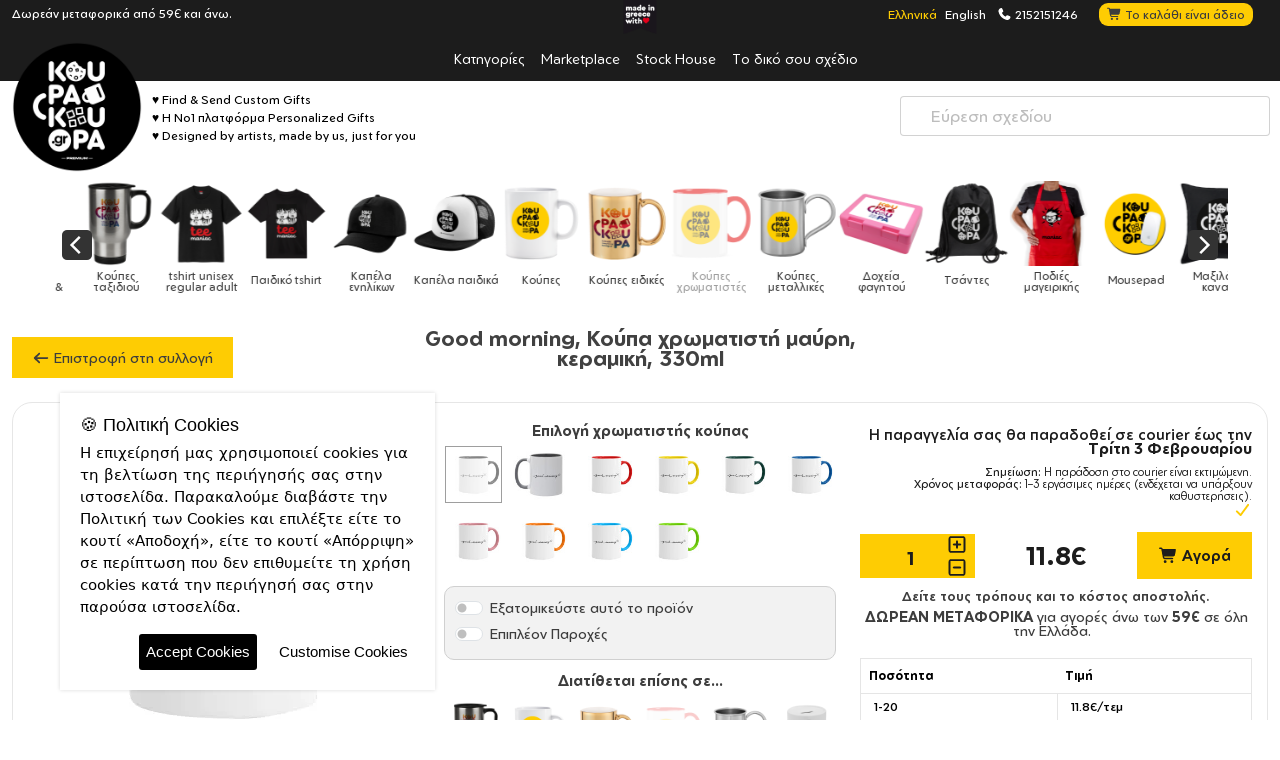

--- FILE ---
content_type: text/html; charset=UTF-8
request_url: https://www.koupakoupa.gr/el/mugcolor/11ozcBLACK/designs/trending/quotes-phrases/good-morning.html
body_size: 22449
content:
<!DOCTYPE HTML>
<html lang="el">
<head>
    <meta charset="UTF-8">
    <meta name="viewport" content="width=device-width, initial-scale=1.0">

    <title>Good morning, Κούπα χρωματιστή μαύρη, κεραμική, 330ml</title>
    <meta name="description" content="Κούπες κλασικές γυαλιστερές με χρωματιστό χερούλι και εσωτερικό, εξαιρετικής ποιότητας με έντονα χρώματα.  ">
    <meta name="keywords" content="day, coffe, καλημερα, πρωι, πρωινο, good, morning, breakfast">

    <link rel="icon" href="/favicon.ico" type="image/x-icon">
    <link rel="apple-touch-icon" sizes="180x180" href="https://www.koupakoupa.gr/themes/default/img/favicon/apple-touch-icon.png">
    <link rel="icon" type="image/png" sizes="32x32" href="https://www.koupakoupa.gr/themes/default/img/favicon/favicon-32x32.png">
    <link rel="manifest" href="https://www.koupakoupa.gr/themes/default/manifest.json">
    <meta name="theme-color" content="#ffffff">

    
        <meta name="ROBOTS" content="INDEX, FOLLOW">
        <link rel="preconnect" href="https://cdn.jsdelivr.net">
<link rel="preconnect" href="https://fonts.googleapis.com">
<link rel="preconnect" href="https://fonts.gstatic.com">
<link rel="preconnect" href="https://www.google-analytics.com">
<link rel="preconnect" href="https://connect.facebook.net">
<link rel="preconnect" href="https://analytics.tiktok.com">

        <link rel='search' type='application/opensearchdescription+xml' href='https://www.koupakoupa.gr/opensearch.php' title='Website search'>
            <link rel="alternate" hreflang="el" href="https://www.koupakoupa.gr/el/mugcolor/11ozcBLACK/designs/trending/quotes-phrases/good-morning.html" />
<link rel="alternate" hreflang="en" href="https://www.koupakoupa.gr/en/mugcolor/11ozcBLACK/designs/trending/quotes-phrases/good-morning.html" />

        <base href="https://www.koupakoupa.gr/">

        <meta property="og:locale" content="el">
        <meta property="og:type" content="website">
        <meta property="og:url" content="https://www.koupakoupa.gr/el/mugcolor/11ozcBLACK/designs/trending/quotes-phrases/good-morning.html">
        <meta property="og:site_name" content="koupakoupa">
        <meta property="og:title" content="Good morning, Κούπα χρωματιστή μαύρη, κεραμική, 330ml">
        <meta property="og:description" content="Κούπες κλασικές γυαλιστερές με χρωματιστό χερούλι και εσωτερικό, εξαιρετικής ποιότητας με έντονα χρώματα.  ">
        <meta property="og:image" content="">
        <meta property="og:image:secure_url" content="">
        <meta property="og:image:width" content="1200">
        <meta property="og:image:height" content="630">
        <meta property="og:image:type" content="image/jpeg">

        <meta name="twitter:card" content="summary_large_image">
        <meta name="twitter:title" content="Good morning, Κούπα χρωματιστή μαύρη, κεραμική, 330ml">
        <meta name="twitter:description" content="Κούπες κλασικές γυαλιστερές με χρωματιστό χερούλι και εσωτερικό, εξαιρετικής ποιότητας με έντονα χρώματα.  ">
        <meta name="twitter:image" content="">
        
        <link rel="canonical" href="https://www.koupakoupa.gr/el/mugcolor/11ozcBLACK/designs/trending/quotes-phrases/good-morning.html">
    <script type="text/javascript">
                var SearchURL = 'https://www.koupakoupa.gr/el/search.html';
        var Durl = 'https://www.koupakoupa.gr/el';
        var Turl = 'https://www.koupakoupa.gr/themes/default';
        var url = 'https://www.koupakoupa.gr';
        var Aurl = 'https://www.koupakoupa.gr/administrator/cp_ajax?lang=el&f=';
        var lang = 'el';
        var lang_symbol = 'el';
        var siteName = 'koupakoupa';
        var siteV = 167;
        var Purl = 'https://www.koupakoupa.gr/plugins';
        var isAdmin = '';
        var CurrentID = 336;
    </script>

    <link rel="shortcut icon" href="/favicon.ico" type="image/x-icon">
    <link rel="apple-touch-icon" href="https://www.koupakoupa.gr/themes/default/img/favicon/apple-touch-icon.png">
    <link rel="apple-touch-icon" sizes="512x512"
          href="https://www.koupakoupa.gr/themes/default/img/favicon/android-chrome-512x512.png">
    <link rel="apple-touch-icon" sizes="192x192"
          href="https://www.koupakoupa.gr/themes/default/img/favicon/android-chrome-192x192.png">
    <link rel="icon" type="image/png" sizes="32x32"
          href="https://www.koupakoupa.gr/themes/default/img/favicon/favicon-32x32.png">
    <link rel="icon" type="image/png" sizes="16x16"
          href="https://www.koupakoupa.gr/themes/default/img/favicon/favicon-16x16.png">
    <link rel="manifest" href="https://www.koupakoupa.gr/themes/default/manifest.json">
    <meta name="msapplication-TileImage" content="https://www.koupakoupa.gr/themes/default/img/ico/ms-icon-144x144.png">
    <meta name="theme-color" content="#ffffff">
    <meta name="msapplication-navbutton-color" content="#ffffff">
    <meta name="apple-mobile-web-app-status-bar-style" content="#ffffff">

    <script type="text/javascript">var ModShoppingLang = 'el';
var ModShoppingMoneyt = '€';
var ModShoppingMoneyName = 'EUR';
var ModShoppingDecimal = 2;
var ModShoppingCheckoutLink = 'https://www.koupakoupa.gr/el/mod_eshop_ordercart_page_id.html';
var contact_url = 'https://www.koupakoupa.gr';
var contact_field_message_min = 20;
var contact_field_message_max = 100;
var contact_lang = 'el';
var magnificGallery = 'false';
</script>
<link href="https://fonts.googleapis.com"  rel="preconnect" />
<link href="https://fonts.gstatic.com"  rel="preconnect" crossorigin />
<link href="https://cdn.jsdelivr.net/combine/npm/sweetalert2@11.26.17/dist/sweetalert2.min.css,npm/bootstrap-touchspin@5.1.0/dist/jquery.bootstrap-touchspin.min.css,npm/@fortawesome/fontawesome-free@7.1.0/css/fontawesome.min.css,npm/bootstrap@5.3.8/dist/css/bootstrap.min.css,npm/tooltipster@4.2.8/dist/css/tooltipster.bundle.min.css,npm/tooltipster@4.2.8/dist/css/plugins/tooltipster/sideTip/themes/tooltipster-sideTip-shadow.min.css,npm/animate.css@4.1.1/animate.min.css,npm/@fancyapps/ui@6.1.7/dist/fancybox/fancybox.min.css,npm/flickity@2.3.0/css/flickity.min.css,npm/icomoon@1.0.0/style.min.css,npm/@tarekraafat/autocomplete.js@10.2.9/dist/css/autoComplete.02.min.css,npm/magnific-popup@1.2.0/dist/magnific-popup.min.css" rel="stylesheet" />
<link href="https://www.koupakoupa.gr/public/plugins/cms39_shopping/cms39_shopping_css.css"  rel="stylesheet" />
<link href="https://www.koupakoupa.gr/plugins/gdpr/gdpr.css"  rel="stylesheet" />
<link href="https://www.koupakoupa.gr/plugins/contactform/contact.css"  rel="stylesheet" />
<link href="https://www.koupakoupa.gr/themes/default/style.css?v=167"  type="text/css" rel="stylesheet" />
<script src="https://cdn.jsdelivr.net/combine/npm/htmx.org@2.0.8/dist/htmx.min.js,npm/jquery@3.7.1/dist/jquery.min.js" type="text/javascript" ></script>
<script src="https://cdn.jsdelivr.net/combine/npm/@touchspin/jquery@5.0.3/dist/umd/jquery.touchspin-bootstrap3.umd.min.js,npm/jquery-validation@1.21.0/dist/jquery.validate.min.js,npm/jquery-validation@1.21.0/dist/additional-methods.min.js,npm/garlicjs@1.4.2/dist/garlic.min.js,npm/sweetalert2@11.26.17/dist/sweetalert2.all.min.js,npm/block-ui@2.70.1/jquery.blockUI.min.js" type="text/javascript" ></script>
<script src="https://www.koupakoupa.gr/public/plugins/cms39_shopping/js/jquery.localize.js?v=7.8.1" type="text/javascript" ></script>
<!-- Global site tag (gtag.js) - Google Analytics -->
<script async src="https://www.googletagmanager.com/gtag/js?id=UA-135780703-1"></script>
<script>
window.dataLayer = window.dataLayer || [];
  function gtag(){dataLayer.push(arguments);}
  gtag('js', new Date());
  gtag('config', 'UA-135780703-1');
</script>                <!-- Add the Tracking Script and Connect to your Account -->
    <!--
    <script>
        (function (a, b, c, d, e, f, g) {
            a['SkroutzAnalyticsObject'] = e;
            a[e] = a[e] || function () {
                (a[e].q = a[e].q || []).push(arguments);
            };
            f = b.createElement(c);
            f.async = true;
            f.src = d;
            g = b.getElementsByTagName(c)[0];
            g.parentNode.insertBefore(f, g);
        })(window, document, 'script', 'https://analytics.skroutz.gr/analytics.min.js', 'skroutz_analytics');
        skroutz_analytics('session', 'connect', 'SA-9837-8884');  // Connect your Account.
    </script>
    <script>
        (function (a, b, c, d, s) {
            a.__bp360 = c;
            a[c] = a[c] || function () {
                (a[c].q = a[c].q || []).push(arguments);
            };
            s = b.createElement('script');
            s.async = true;
            s.src = d;
            (b.body || b.head).appendChild(s);
        })
        (window, document, 'bp', '//360.bestprice.gr/360.js');
        bp('connect', 'BP-234401-HDeaooAWVj');
    </script>
    -->
    <!-- Facebook Pixel Code -->
    <!--
    <script>
        !function (f, b, e, v, n, t, s) {
            if (f.fbq) return;
            n = f.fbq = function () {
                n.callMethod ?
                    n.callMethod.apply(n, arguments) : n.queue.push(arguments)
            };
            if (!f._fbq) f._fbq = n;
            n.push = n;
            n.loaded = !0;
            n.version = '2.0';
            n.queue = [];
            t = b.createElement(e);
            t.async = !0;
            t.src = v;
            s = b.getElementsByTagName(e)[0];
            s.parentNode.insertBefore(t, s)
        }(window, document, 'script',
            'https://connect.facebook.net/en_US/fbevents.js');
        fbq('init', '787244522539976');
        fbq('track', 'PageView');
    </script>
    <noscript>
        <img height="1" width="1"
             src="https://www.facebook.com/tr?id=787244522539976&ev=PageView
&noscript=1"/>
    </noscript>
    -->
    <!-- End Facebook Pixel Code -->

</head>
<!-- Google tag (gtag.js) -->
<script async src="https://www.googletagmanager.com/gtag/js?id=AW-625046543"></script>
<script>
    window.dataLayer = window.dataLayer || [];

    function gtag() {
        dataLayer.push(arguments);
    }

    gtag('js', new Date());

    gtag('config', 'AW-625046543');
</script>

<body class="el css_14154 css_good-morning css_336 css_shopping css_shopping css_root_125 desktop ">

<header>
    <section class="StackMenuMobile">
    <div class="container">
        <div class="row">
            <div class="col-6 text-left">
                <ul class="list-inline" style="margin: 0px">
                    <li class="cms39_language_loop cms39_language_loop_li_el active"><a class="cms39_language_link_el active" title="Ελληνικά" href="https://www.koupakoupa.gr/el/mugcolor/11ozcBLACK/designs/trending/quotes-phrases/good-morning.html">Ελληνικά</a></li><li class="cms39_language_loop cms39_language_loop_li_en "><a class="cms39_language_link_en " title="English" href="https://www.koupakoupa.gr/en/mugcolor/11ozcBLACK/designs/trending/quotes-phrases/good-morning.html">English</a></li>                </ul>
            </div>
            <div class="col-6 text-right">
                <div class="mod_ajax_shopping_cart_header" ><a class="cartCheckout" href="https://www.koupakoupa.gr/el/mod_eshop_ordercart_page_id.html"><span>Το καλάθι είναι άδειο</span></a></div>            </div>
        </div>
    </div>
</section>


<div class="headNavMenu">
    <span class="madeingreece"><img alt="made in greece logo" role="presentation"
                                    src="https://www.koupakoupa.gr/themes/default/img/madeingreece.png"/></span>
    <div class="container">
        <div class="row">
            <div class="col-6">
                <div class="colleftinner text-left">
                    Δωρεάν μεταφορικά από 59€ και άνω.                </div>
            </div>
            <div class="col-6">
                <div class="colrightinner">
                    <ul>
                        <li class="cms39_language_loop cms39_language_loop_li_el active"><a class="cms39_language_link_el active" title="Ελληνικά" href="https://www.koupakoupa.gr/el/mugcolor/11ozcBLACK/designs/trending/quotes-phrases/good-morning.html">Ελληνικά</a></li><li class="cms39_language_loop cms39_language_loop_li_en "><a class="cms39_language_link_en " title="English" href="https://www.koupakoupa.gr/en/mugcolor/11ozcBLACK/designs/trending/quotes-phrases/good-morning.html">English</a></li>                        <li><a href="#ModalContact" data-bs-toggle="modal"
                               title="επικοινωνήστε μαζί μας"><span
                                        class="fas fa-phone"></span> 2152151246</a>
                        </li>
                                                <li>
                        <span class="mod_ajax_shopping_cart_header_root">
                                <span class="fas fa-shopping-cart"></span>
                                <div class="mod_ajax_shopping_cart_header" ><a class="cartCheckout" href="https://www.koupakoupa.gr/el/mod_eshop_ordercart_page_id.html"><span>Το καλάθι είναι άδειο</span></a></div>                        </span>
                        </li>
                    </ul>

                </div>
            </div>
        </div>
    </div>
</div>

<nav class="masterMenu"><ul class="sf-menu"><li class=""><a class="" title="Κατηγορίες" href="https://www.koupakoupa.gr/el/designs.html">Κατηγορίες</a></li><li class=""><a class="" title="Marketplace" href="https://www.koupakoupa.gr/el/marketplace.html">Marketplace</a></li><li class=""><a class="" title="Stock House" href="https://www.koupakoupa.gr/el/stock-house.html">Stock House</a></li><li class=""><a class="" title="Το δικό σου σχέδιο" href="https://www.koupakoupa.gr/el/designs/diy.html">Το δικό σου σχέδιο</a></li></ul></nav>
<div class="container relative koupaHeadLogo">
    <div class="headerLogo">
        <a class="logo" href="https://www.koupakoupa.gr/el/home.html"
           title="Αγοράστε μοναδικά, έξυπνα αντικείμενα που προσφέρουν χαρά."><img
                    alt="Αγοράστε μοναδικά,έξυπνα αντικείμενα που προσφέρουν χαρά."
                    src="https://www.koupakoupa.gr/themes/default/img/koupa-logo-black.png"/></a>
        <span class="listFav"><ul>
<li>♥ Find &amp; Send Custom Gifts</li>
<li>♥ Η No1 πλατφόρμα Personalized Gifts</li>
<li>♥ Designed by artists, made by us, just for you</li>
</ul></span>
    </div>
    <div class="AreaKoupaSearch">
		<i class="bi bi-search"></i>
        <span id="preloaderSearch" class="spinner-border spinner-border-sm loadSpinner" role="status" aria-hidden="true"></span>
        <input id="autoComplete" autocomplete="off" type="text" placeholder="Εύρεση σχεδίου"/>
            </div>
</div>




<div class="designHeadRow designHeadRowMaster">
    
		<div class="container"><div class="productTypePreviewSelectSlide text-center mb-2">
				<div class="productTypePreviewSelectListMaster">
				<div class="productTypePreviewSelectList">
					<div class=" productTypePreviewSelectListCell">
		<a title="Παγουρίνο θερμό" class="" href="https://www.koupakoupa.gr/el/bottle-thermo/500ssThermoWhite/designs.html">
			<img alt="bottle-thermo" class="img-fluid" src="https://www.koupakoupa.gr/media/upload-files/resizes/664/koupa_productTypePreviewSelect_100x100_80_square_koupa-bottle-thermo.png" />
			<span>Παγουρίνο θερμό</span>
		</a>
	</div><div class=" productTypePreviewSelectListCell">
		<a title="Παγούρια νερού" class="" href="https://www.koupakoupa.gr/el/bottle/850lidBlack/designs.html">
			<img alt="bottle" class="img-fluid" src="https://www.koupakoupa.gr/media/upload-files/resizes/396/koupa_productTypePreviewSelect_100x100_80_square_koupa-bottle.png" />
			<span>Παγούρια νερού</span>
		</a>
	</div><div class=" productTypePreviewSelectListCell">
		<a title="Παιδικά παγούρια & Κούπες" class="" href="https://www.koupakoupa.gr/el/kids/350kidthermo-b/designs.html">
			<img alt="kids" class="img-fluid" src="https://www.koupakoupa.gr/media/upload-files/resizes/6225/koupa_productTypePreviewSelect_100x100_80_square_350kidthermo-b.png" />
			<span>Παιδικά παγούρια & Κούπες</span>
		</a>
	</div><div class=" productTypePreviewSelectListCell">
		<a title="Κούπες ταξιδιού" class="" href="https://www.koupakoupa.gr/el/cups/tumbler20ozStraw/designs.html">
			<img alt="cups" class="img-fluid" src="https://www.koupakoupa.gr/media/upload-files/resizes/5671/koupa_productTypePreviewSelect_100x100_80_square_koupa-mug-travel.png" />
			<span>Κούπες ταξιδιού</span>
		</a>
	</div><div class=" productTypePreviewSelectListCell">
		<a title="tshirt unisex regular adult" class="" href="https://www.koupakoupa.gr/el/tshirt-adult/tshirt-regular-adult-black/designs.html">
			<img alt="tshirt-adult" class="img-fluid" src="https://www.koupakoupa.gr/media/upload-files/resizes/31788/koupa_productTypePreviewSelect_100x100_80_square_tshirt-regular-adult-black.png" />
			<span>tshirt unisex regular adult</span>
		</a>
	</div><div class=" productTypePreviewSelectListCell">
		<a title="Παιδικό tshirt" class="" href="https://www.koupakoupa.gr/el/tshirt-kid/tshirt-kid-black/designs.html">
			<img alt="tshirt-kid" class="img-fluid" src="https://www.koupakoupa.gr/media/upload-files/resizes/30358/koupa_productTypePreviewSelect_100x100_80_square_tshirt-kid-black-thumb.png" />
			<span>Παιδικό tshirt</span>
		</a>
	</div><div class=" productTypePreviewSelectListCell">
		<a title="Καπέλα ενηλίκων" class="" href="https://www.koupakoupa.gr/el/caps/cap-ultimate-black/designs.html">
			<img alt="caps" class="img-fluid" src="https://www.koupakoupa.gr/media/upload-files/resizes/10803/koupa_productTypePreviewSelect_100x100_80_square_cap-original-black-.png" />
			<span>Καπέλα ενηλίκων</span>
		</a>
	</div><div class=" productTypePreviewSelectListCell">
		<a title="Καπέλα παιδικά" class="" href="https://www.koupakoupa.gr/el/caps-kid/cap-kid-trucker-mesh-black/designs.html">
			<img alt="caps-kid" class="img-fluid" src="https://www.koupakoupa.gr/media/upload-files/resizes/10803/koupa_productTypePreviewSelect_100x100_80_square_cap-kid.png" />
			<span>Καπέλα παιδικά</span>
		</a>
	</div><div class=" productTypePreviewSelectListCell">
		<a title="Κούπες" class="" href="https://www.koupakoupa.gr/el/mug/11oz/designs.html">
			<img alt="mug" class="img-fluid" src="https://www.koupakoupa.gr/media/upload-files/resizes/160/koupa_productTypePreviewSelect_100x100_80_square_koupa-mug.png" />
			<span>Κούπες</span>
		</a>
	</div><div class=" productTypePreviewSelectListCell">
		<a title="Κούπες ειδικές" class="" href="https://www.koupakoupa.gr/el/mugspecial/mug-mirror-gold/designs.html">
			<img alt="mugspecial" class="img-fluid" src="https://www.koupakoupa.gr/media/upload-files/resizes/160/koupa_productTypePreviewSelect_100x100_80_square_mug-mirror-gold.png" />
			<span>Κούπες ειδικές</span>
		</a>
	</div><div class="active productTypePreviewSelectListCell">
		<a title="Κούπες χρωματιστές" class="active" href="https://www.koupakoupa.gr/el/mugcolor/11ozcBLACK/designs.html">
			<img alt="mugcolor" class="img-fluid" src="https://www.koupakoupa.gr/media/upload-files/resizes/205/koupa_productTypePreviewSelect_100x100_80_square_koupa-mug-color.png" />
			<span>Κούπες χρωματιστές</span>
		</a>
	</div><div class=" productTypePreviewSelectListCell">
		<a title="Κούπες μεταλλικές" class="" href="https://www.koupakoupa.gr/el/mugmetal/metaldouble/designs.html">
			<img alt="mugmetal" class="img-fluid" src="https://www.koupakoupa.gr/media/upload-files/resizes/219/koupa_productTypePreviewSelect_100x100_80_square_koupa-mug-metal.png" />
			<span>Κούπες μεταλλικές</span>
		</a>
	</div><div class=" productTypePreviewSelectListCell">
		<a title="Δοχεία φαγητού" class="" href="https://www.koupakoupa.gr/el/lunchbox/lunchbox_b/designs.html">
			<img alt="lunchbox" class="img-fluid" src="https://www.koupakoupa.gr/media/upload-files/resizes/8680/koupa_productTypePreviewSelect_100x100_80_square_lunchbox_p.png" />
			<span>Δοχεία φαγητού</span>
		</a>
	</div><div class=" productTypePreviewSelectListCell">
		<a title="Τσάντες" class="" href="https://www.koupakoupa.gr/el/accessorize/gymbag-bb-white/designs.html">
			<img alt="accessorize" class="img-fluid" src="https://www.koupakoupa.gr/media/upload-files/resizes/5358/koupa_productTypePreviewSelect_100x100_80_square_gymbag-bb-black.png" />
			<span>Τσάντες</span>
		</a>
	</div><div class=" productTypePreviewSelectListCell">
		<a title="Ποδιές μαγειρικής" class="" href="https://www.koupakoupa.gr/el/apron/apron-black/designs.html">
			<img alt="apron" class="img-fluid" src="https://www.koupakoupa.gr/media/upload-files/resizes/409/koupa_productTypePreviewSelect_100x100_80_square_apron-red.png" />
			<span>Ποδιές μαγειρικής</span>
		</a>
	</div><div class=" productTypePreviewSelectListCell">
		<a title="Mousepad" class="" href="https://www.koupakoupa.gr/el/mousepads/mousepad-round/designs.html">
			<img alt="mousepads" class="img-fluid" src="https://www.koupakoupa.gr/media/upload-files/resizes/5358/koupa_productTypePreviewSelect_100x100_80_square_mousepad.png" />
			<span>Mousepad</span>
		</a>
	</div><div class=" productTypePreviewSelectListCell">
		<a title="Μαξιλάρια καναπέ" class="" href="https://www.koupakoupa.gr/el/pillow/pilpolyester/designs.html">
			<img alt="pillow" class="img-fluid" src="https://www.koupakoupa.gr/media/upload-files/resizes/4/koupa_productTypePreviewSelect_100x100_80_square_pillow-50-black-1.png" />
			<span>Μαξιλάρια καναπέ</span>
		</a>
	</div><div class=" productTypePreviewSelectListCell">
		<a title="Phone Holders" class="" href="https://www.koupakoupa.gr/el/popsocket/popsocketblack/designs.html">
			<img alt="popsocket" class="img-fluid" src="https://www.koupakoupa.gr/media/upload-files/resizes/412/koupa_productTypePreviewSelect_100x100_80_square_koupa-popsocket.png" />
			<span>Phone Holders</span>
		</a>
	</div><div class=" productTypePreviewSelectListCell">
		<a title="Ρολόγια" class="" href="https://www.koupakoupa.gr/el/clocks/clock-wall-30/designs.html">
			<img alt="clocks" class="img-fluid" src="https://www.koupakoupa.gr/media/upload-files/resizes/6215/koupa_productTypePreviewSelect_100x100_80_square_clock-wall-30.png" />
			<span>Ρολόγια</span>
		</a>
	</div><div class=" productTypePreviewSelectListCell">
		<a title="Βρεφικά" class="" href="https://www.koupakoupa.gr/el/baby-bodysuit-long/baby-long-sleeve-black/designs.html">
			<img alt="baby-bodysuit-long" class="img-fluid" src="https://www.koupakoupa.gr/media/upload-files/resizes/31789/koupa_productTypePreviewSelect_100x100_80_square_baby-long-sleeve-black.png" />
			<span>Βρεφικά</span>
		</a>
	</div><div class=" productTypePreviewSelectListCell">
		<a title="Βρεφικά" class="" href="https://www.koupakoupa.gr/el/baby/baby-suit-black/designs.html">
			<img alt="baby" class="img-fluid" src="https://www.koupakoupa.gr/media/upload-files/resizes/25087/koupa_productTypePreviewSelect_100x100_80_square_baby-suit-black.png" />
			<span>Βρεφικά</span>
		</a>
	</div><div class=" productTypePreviewSelectListCell">
		<a title="Βρεφικές Σαλιάρες" class="" href="https://www.koupakoupa.gr/el/bib/bib-cotton-red/designs.html">
			<img alt="bib" class="img-fluid" src="https://www.koupakoupa.gr/media/upload-files/resizes/4356/koupa_productTypePreviewSelect_100x100_80_square_bib-cotton-red.png" />
			<span>Βρεφικές Σαλιάρες</span>
		</a>
	</div><div class=" productTypePreviewSelectListCell">
		<a title="Nametags" class="" href="https://www.koupakoupa.gr/el/nametags/nametag-plex-2575/designs.html">
			<img alt="nametags" class="img-fluid" src="https://www.koupakoupa.gr/media/upload-files/resizes/7069/koupa_productTypePreviewSelect_100x100_80_square_nametag-plex-2575.png" />
			<span>Nametags</span>
		</a>
	</div><div class=" productTypePreviewSelectListCell">
		<a title="Auto/moto" class="" href="https://www.koupakoupa.gr/el/auto-moto/car-sign/designs.html">
			<img alt="auto-moto" class="img-fluid" src="https://www.koupakoupa.gr/media/upload-files/resizes/7069/koupa_productTypePreviewSelect_100x100_80_square_car-sign.png" />
			<span>Auto/moto</span>
		</a>
	</div><div class=" productTypePreviewSelectListCell">
		<a title="personal" class="" href="https://www.koupakoupa.gr/el/personal/money-safe/designs.html">
			<img alt="personal" class="img-fluid" src="https://www.koupakoupa.gr/media/upload-files/resizes/10913/koupa_productTypePreviewSelect_100x100_80_square_money-safe.png" />
			<span>personal</span>
		</a>
	</div><div class=" productTypePreviewSelectListCell">
		<a title="Σουβέρ" class="" href="https://www.koupakoupa.gr/el/coaster/coaster-square/designs.html">
			<img alt="coaster" class="img-fluid" src="https://www.koupakoupa.gr/media/upload-files/resizes/5963/koupa_productTypePreviewSelect_100x100_80_square_coaster.png" />
			<span>Σουβέρ</span>
		</a>
	</div><div class=" productTypePreviewSelectListCell">
		<a title="Είδη κουζίνας" class="" href="https://www.koupakoupa.gr/el/cutting-board/CuttingBoard-30cm/designs.html">
			<img alt="cutting-board" class="img-fluid" src="https://www.koupakoupa.gr/media/upload-files/resizes/7049/koupa_productTypePreviewSelect_100x100_80_square_cutting-board-n.png" />
			<span>Είδη κουζίνας</span>
		</a>
	</div><div class=" productTypePreviewSelectListCell">
		<a title="Μπρελόκ" class="" href="https://www.koupakoupa.gr/el/keychain/keychainmdfsquare/designs.html">
			<img alt="keychain" class="img-fluid" src="https://www.koupakoupa.gr/media/upload-files/resizes/542/koupa_productTypePreviewSelect_100x100_80_square_koupa-keychain.png" />
			<span>Μπρελόκ</span>
		</a>
	</div><div class=" productTypePreviewSelectListCell">
		<a title="Μαγνητάκια" class="" href="https://www.koupakoupa.gr/el/magnets/magnet50/designs.html">
			<img alt="magnets" class="img-fluid" src="https://www.koupakoupa.gr/media/upload-files/resizes/496/koupa_productTypePreviewSelect_100x100_80_square_koupa-magnet_1.png" />
			<span>Μαγνητάκια</span>
		</a>
	</div><div class=" productTypePreviewSelectListCell">
		<a title="Κονκάρδες" class="" href="https://www.koupakoupa.gr/el/badge/badge25/designs.html">
			<img alt="badge" class="img-fluid" src="https://www.koupakoupa.gr/media/upload-files/resizes/11474/koupa_productTypePreviewSelect_100x100_80_square_koupa-badge.png" />
			<span>Κονκάρδες</span>
		</a>
	</div><div class=" productTypePreviewSelectListCell">
		<a title="Υφασμάτινες Μάσκες" class="" href="https://www.koupakoupa.gr/el/facemask/facemaskBig/designs.html">
			<img alt="facemask" class="img-fluid" src="https://www.koupakoupa.gr/media/upload-files/resizes/536/koupa_productTypePreviewSelect_100x100_80_square_koupa-facemask.png" />
			<span>Υφασμάτινες Μάσκες</span>
		</a>
	</div><div class=" productTypePreviewSelectListCell">
		<a title="marketplace" class="" href="https://www.koupakoupa.gr/el/marketplace.html">
			<img alt="marketplace" class="img-fluid" src="https://www.koupakoupa.gr/media/upload-files/resizes/mockups/koupa_productTypePreviewSelect_100x100_80_square_marketplace1.png" />
			<span>marketplace</span>
		</a>
	</div>
				</div>
			</div>
		</div></div></div>

</header>

<div class="mainContent py-4">
    <div class="productDetail line_6">
        <div class="productDetailArea">
            <form method="post" id="koupaShoppingFormExtend">
                <div  id="scrollPointer" ></div>
				<div class="container containerProductDetail">
                    <div class="productDetailHeader mb-4 relative">
                        <a href="https://www.koupakoupa.gr/el/mugcolor/11ozcBLACK/designs/trending/quotes-phrases.html" class="backTo" id="backToList"><i class="fas fa-arrow-left"></i> Επιστροφή στη συλλογή</a>
                        <div class="text-center d-none d-sm-block">
                            <h1><span class="prdNameTitle">Good morning, Κούπα χρωματιστή μαύρη, κεραμική, 330ml</span></h1>
                                                    </div>
						
                    </div>
                    <div class="shopdata">
                        <div class="shop-f2">
                            <div class="productDetailBody row equal-">
                                <div class="col-sm-6 col-md-6 col-lg-4 colstep1">
                                                                        
                                     <div class="inner">
                                                                                <div class="galleryNew">
<div class="carouselGalleryRoot">
        <div class="carouselGallery">
            <div class="carousel carouselGalleryMain">
                              <div class="carousel-cell">
                    <a href="https://www.koupakoupa.gr/media/upload-files/resizes/14154/koupalightbox_mochup_700x700_90_thumbnailoverlay_6329d3889b4aa.jpg" data-fancybox="gallery"><img class="img-fluid" src="https://www.koupakoupa.gr/media/upload-files/resizes/14154/whitekoupathumb_350x350_80_square_6329d3889b4aa.webp"/></a>
                </div>
                                            <div class="carousel-cell">
                    <a href="https://www.koupakoupa.gr/media/upload-files/resizes/static/koupalightbox_mochup_700x700_90_thumbnailoverlay_11ozcBLACK_1.jpg" data-fancybox="gallery"><img class="img-fluid" src="https://www.koupakoupa.gr/media/upload-files/resizes/static/whitekoupathumb_350x350_80_square_11ozcBLACK_1.webp"/></a>
                </div>
                                        </div>
            <div class="carousel carouselGalleryNav">
                                <div class="carousel-cell"><img src="https://www.koupakoupa.gr/media/upload-files/resizes/14154/koupathumb_small_100x100_90_square_6329d3889b4aa.jpg"/></div>
                              <div class="carousel-cell"><img src="https://www.koupakoupa.gr/media/upload-files/resizes/static/koupathumb_small_100x100_90_square_11ozcBLACK_1.jpg"/></div>
                          </div>
        </div>
</div>
</div>
                                        <h4 class="d-none d-sm-block mt-3"><span class="sku">SKU #<span class="skucode">KP_14154_11ozcBLACK</span></span></h4>
                                        <div class="itemDescription d-none- d-xl-block pt-2"><p>Κούπες κλασικές γυαλιστερές με χρωματιστό χερούλι και εσωτερικό, εξαιρετικής ποιότητας με έντονα χρώματα.  Πλύσιμο σε πλυντήριο πιάτων, κατάλληλη για φούρνο μικροκυμάτων. Χρησιμοποιήστε την για ζεστά και κρύα ροφήματα.</p>
<p><strong>Υλικό</strong>: Κεραμικό<br /><strong>Χωρητικότητα</strong>: 330ml / 11oz<br /><strong>Πλυντήριο πιάτων</strong>: ΝΑΙ<br /><strong>Φούρνος μικροκυμάτων</strong>: ΝΑΙ<br /><strong>Χρήση</strong>: ΖΕΣΤΑ, ΚΡΥΟ</p></div>
                                        <div class="d-none d-sm-block"><p><strong>Σχετικά άρθρα</strong></p>
<ul>
<li><a href="https://www.koupakoupa.gr/el/shopping-policy/προληψη-και-συντηρηση-26613.html" target="_blank" rel="noopener">Πρόληψη και συντήρηση</a></li>
<li><a href="https://www.koupakoupa.gr/el/shopping-policy/shipping.html" target="_blank" rel="noopener">Τρόποι αποστολής</a></li>
<li><a href="https://www.koupakoupa.gr/el/shopping-policy/returns-and-cancellations.html" target="_blank" rel="noopener">Επιστροφές και ακυρώσεις</a></li>
</ul></div>
                                     </div>
                                </div>
                                <div class="col-sm-6 col-md-6 col-lg-4 colstep2 text-center">
                                                                                                            <div class="inner innergrey koupaShoppingFormRender row" >
                                        
            <div class="ajaxLoaderPrdInner ajaxLoaderPrdInnerSTP2 col-12 pb-2 pb-sm-2">
                <div class="row">
                    <div class="col-12 order-2 order-md-1">
                        <h4 class="innerTitle m-0 mb-2">Επιλογή χρωματιστής κούπας</h4>
                        <select id="koupa_shop_stp2" class="hidden TriggerForm TriggerFormStep2 " name="selectionSubtype">
                            <option value="11ozcBLACK" selected>Κούπα χρωματιστή  Κεραμική Μαύρη, 330ml</option><option value="mug-grey" >Κούπα χρωματιστή  Κεραμική Γκρι, 330ml</option><option value="11ozcRED" >Κούπα χρωματιστή  Κεραμική Κόκκινη, 330ml</option><option value="11ozcYELLOW" >Κούπα χρωματιστή  Κεραμική Κίτρινη, 330ml</option><option value="11ozcGREEN" >Κούπα χρωματιστή  Κεραμική Πράσινη, 330ml</option><option value="11ozcBLUE" >Κούπα χρωματιστή  Κεραμική Μπλε, 330ml</option><option value="11ozcPINK" >Κούπα χρωματιστή  Κεραμική Ροζ, 330ml</option><option value="11ozcORANGE" >Κούπα χρωματιστή  Κεραμική Πορτοκαλί, 330ml</option><option value="11ozcLIGHTBLUE" >Κούπα χρωματιστή  Κεραμική Γαλάζια, 330ml</option><option value="11ozcLIGHTGREEN" >Κούπα χρωματιστή  Κεραμική Βεραμάν, 330ml</option>
                        </select>
                        <div class="mb-2 stepGrid stepGrid2 row g-2 no-gutters align-items-center ">
                            <div class="col-3 col-lg-2">
                                <a title="Κούπα χρωματιστή μαύρη, κεραμική, 330ml" data-product="true" class="divtoselect stepSelectionItem stepSelectionItemStep2 active" data-active="active" data-hash="#product=mugcolor&print=11ozcBLACK" data-select="#koupa_shop_stp2" data-value="11ozcBLACK" href="https://www.koupakoupa.gr/el/mugcolor/11ozcBLACK/designs/trending/quotes-phrases/good-morning.html">
                                                                <img alt="Κούπα χρωματιστή μαύρη, κεραμική, 330ml"  class="img-fluid" src="https://www.koupakoupa.gr/media/upload-files/resizes/14154/koupathumb_small_100x100_90_square_6329d3889b4aa.jpg"/>
                                </a>
                            </div><div class="col-3 col-lg-2">
                                <a title="Κούπα χρωματιστή γκρι, κεραμική, 330ml" data-product="true" class="divtoselect stepSelectionItem stepSelectionItemStep2 " data-active="" data-hash="#product=mugcolor&print=mug-grey" data-select="#koupa_shop_stp2" data-value="mug-grey" href="https://www.koupakoupa.gr/el/mugcolor/mug-grey/designs/trending/quotes-phrases/good-morning.html">
                                                                <img alt="Κούπα χρωματιστή γκρι, κεραμική, 330ml"  class="img-fluid" src="https://www.koupakoupa.gr/media/upload-files/resizes/14154/koupathumb_small_100x100_90_square_6531552c52f66.jpg"/>
                                </a>
                            </div><div class="col-3 col-lg-2">
                                <a title="Κούπα χρωματιστή κόκκινη, κεραμική, 330ml" data-product="true" class="divtoselect stepSelectionItem stepSelectionItemStep2 " data-active="" data-hash="#product=mugcolor&print=11ozcRED" data-select="#koupa_shop_stp2" data-value="11ozcRED" href="https://www.koupakoupa.gr/el/mugcolor/11ozcRED/designs/trending/quotes-phrases/good-morning.html">
                                                                <img alt="Κούπα χρωματιστή κόκκινη, κεραμική, 330ml"  class="img-fluid" src="https://www.koupakoupa.gr/media/upload-files/resizes/14154/koupathumb_small_100x100_90_square_6329d38d82e2a.jpg"/>
                                </a>
                            </div><div class="col-3 col-lg-2">
                                <a title="Κούπα χρωματιστή κίτρινη, κεραμική, 330ml" data-product="true" class="divtoselect stepSelectionItem stepSelectionItemStep2 " data-active="" data-hash="#product=mugcolor&print=11ozcYELLOW" data-select="#koupa_shop_stp2" data-value="11ozcYELLOW" href="https://www.koupakoupa.gr/el/mugcolor/11ozcYELLOW/designs/trending/quotes-phrases/good-morning.html">
                                                                <img alt="Κούπα χρωματιστή κίτρινη, κεραμική, 330ml"  class="img-fluid" src="https://www.koupakoupa.gr/media/upload-files/resizes/14154/koupathumb_small_100x100_90_square_6329d393aecc2.jpg"/>
                                </a>
                            </div><div class="col-3 col-lg-2">
                                <a title="Κούπα χρωματιστή πράσινη, κεραμική, 330ml" data-product="true" class="divtoselect stepSelectionItem stepSelectionItemStep2 " data-active="" data-hash="#product=mugcolor&print=11ozcGREEN" data-select="#koupa_shop_stp2" data-value="11ozcGREEN" href="https://www.koupakoupa.gr/el/mugcolor/11ozcGREEN/designs/trending/quotes-phrases/good-morning.html">
                                                                <img alt="Κούπα χρωματιστή πράσινη, κεραμική, 330ml"  class="img-fluid" src="https://www.koupakoupa.gr/media/upload-files/resizes/14154/koupathumb_small_100x100_90_square_6329d3996187e.jpg"/>
                                </a>
                            </div><div class="col-3 col-lg-2">
                                <a title="Κούπα χρωματιστή μπλε, κεραμική, 330ml" data-product="true" class="divtoselect stepSelectionItem stepSelectionItemStep2 " data-active="" data-hash="#product=mugcolor&print=11ozcBLUE" data-select="#koupa_shop_stp2" data-value="11ozcBLUE" href="https://www.koupakoupa.gr/el/mugcolor/11ozcBLUE/designs/trending/quotes-phrases/good-morning.html">
                                                                <img alt="Κούπα χρωματιστή μπλε, κεραμική, 330ml"  class="img-fluid" src="https://www.koupakoupa.gr/media/upload-files/resizes/14154/koupathumb_small_100x100_90_square_6329d39f71833.jpg"/>
                                </a>
                            </div><div class="col-3 col-lg-2">
                                <a title="Κούπα χρωματιστή ροζ, κεραμική, 330ml" data-product="true" class="divtoselect stepSelectionItem stepSelectionItemStep2 " data-active="" data-hash="#product=mugcolor&print=11ozcPINK" data-select="#koupa_shop_stp2" data-value="11ozcPINK" href="https://www.koupakoupa.gr/el/mugcolor/11ozcPINK/designs/trending/quotes-phrases/good-morning.html">
                                                                <img alt="Κούπα χρωματιστή ροζ, κεραμική, 330ml"  class="img-fluid" src="https://www.koupakoupa.gr/media/upload-files/resizes/14154/koupathumb_small_100x100_90_square_6329d3a52042e.jpg"/>
                                </a>
                            </div><div class="col-3 col-lg-2">
                                <a title="Κούπα χρωματιστή πορτοκαλί, κεραμική, 330ml" data-product="true" class="divtoselect stepSelectionItem stepSelectionItemStep2 " data-active="" data-hash="#product=mugcolor&print=11ozcORANGE" data-select="#koupa_shop_stp2" data-value="11ozcORANGE" href="https://www.koupakoupa.gr/el/mugcolor/11ozcORANGE/designs/trending/quotes-phrases/good-morning.html">
                                                                <img alt="Κούπα χρωματιστή πορτοκαλί, κεραμική, 330ml"  class="img-fluid" src="https://www.koupakoupa.gr/media/upload-files/resizes/14154/koupathumb_small_100x100_90_square_6329d3aa9208f.jpg"/>
                                </a>
                            </div><div class="col-3 col-lg-2">
                                <a title="Κούπα χρωματιστή γαλάζια, κεραμική, 330ml" data-product="true" class="divtoselect stepSelectionItem stepSelectionItemStep2 " data-active="" data-hash="#product=mugcolor&print=11ozcLIGHTBLUE" data-select="#koupa_shop_stp2" data-value="11ozcLIGHTBLUE" href="https://www.koupakoupa.gr/el/mugcolor/11ozcLIGHTBLUE/designs/trending/quotes-phrases/good-morning.html">
                                                                <img alt="Κούπα χρωματιστή γαλάζια, κεραμική, 330ml"  class="img-fluid" src="https://www.koupakoupa.gr/media/upload-files/resizes/14154/koupathumb_small_100x100_90_square_6329d3afe090d.jpg"/>
                                </a>
                            </div><div class="col-3 col-lg-2">
                                <a title="Κούπα χρωματιστή βεραμάν, κεραμική, 330ml" data-product="true" class="divtoselect stepSelectionItem stepSelectionItemStep2 " data-active="" data-hash="#product=mugcolor&print=11ozcLIGHTGREEN" data-select="#koupa_shop_stp2" data-value="11ozcLIGHTGREEN" href="https://www.koupakoupa.gr/el/mugcolor/11ozcLIGHTGREEN/designs/trending/quotes-phrases/good-morning.html">
                                                                <img alt="Κούπα χρωματιστή βεραμάν, κεραμική, 330ml"  class="img-fluid" src="https://www.koupakoupa.gr/media/upload-files/resizes/14154/koupathumb_small_100x100_90_square_6329d3b477ec9.jpg"/>
                                </a>
                            </div>
                            <div class="clearfix"></div>
                        </div>
                    </div>
                                 
                    <div class="col-12 order-1 order-md-2 mb-2 mb-md-0">
                         
                        <div class="printArea">
                                                                        
                                                        
                                                        
                                                                 <div class="text-left form-check form-switch">
                                      <input name="personalizeItem" class="form-check-input TriggerForm TriggerFormNoScroll" type="checkbox" role="switch" id="personalizeItem" >
                                      <label class="form-check-label" for="personalizeItem">Εξατομικεύστε αυτό το προϊόν</label>
                                    </div>
        
                                                                        
                                    <div class="text-left form-check form-switch">
                                      <input name="addedServices" class="form-check-input TriggerForm TriggerFormNoScroll" type="checkbox" role="switch" id="addedServices" >
                                      <label class="form-check-label" for="addedServices">Επιπλέον Παροχές</label>
                                    </div>
                                    
                                                                                                     
                                                        </div>
                    </div>
                </div>
            </div>
            
            <div class="ajaxLoaderPrdInner ajaxLoaderPrdInnerSTP1 col-12">
                <h4>Διατίθεται επίσης σε...</h4>
                <select id="koupa_shop_stp1" class="TriggerForm hidden" name="selectionType">
                    <option value="waterbottle" >waterbottle</option><option value="bottle-thermo" >bottle-thermo</option><option value="bottle" >bottle</option><option value="kids" >kids</option><option value="cups" >cups</option><option value="tshirt-adult" >tshirt-adult</option><option value="tshirt-kid" >tshirt-kid</option><option value="caps" >caps</option><option value="caps-kid" >caps-kid</option><option value="mug" >mug</option><option value="mugspecial" >mugspecial</option><option value="mugcolor" selected>mugcolor</option><option value="mugmetal" >mugmetal</option><option value="lunchbox" >lunchbox</option><option value="accessorize" >accessorize</option><option value="candles" >candles</option><option value="xmas" >xmas</option><option value="apron" >apron</option><option value="mousepads" >mousepads</option><option value="pillow" >pillow</option><option value="popsocket" >popsocket</option><option value="clocks" >clocks</option><option value="baby-bodysuit-long" >baby-bodysuit-long</option><option value="baby" >baby</option><option value="bib" >bib</option><option value="nametags" >nametags</option><option value="auto-moto" >auto-moto</option><option value="mug360" >mug360</option><option value="personal" >personal</option><option value="coaster" >coaster</option><option value="cutting-board" >cutting-board</option><option value="keychain" >keychain</option><option value="magnets" >magnets</option><option value="badge" >badge</option><option value="badge-angular" >badge-angular</option><option value="photoProducts" >photoProducts</option><option value="facemask" >facemask</option><option value="tshirt" >tshirt</option><option value="marketplace" >marketplace</option>
                </select>
                <div class="stepGrid stepGrid1 row g-2 no-gutters align-items-center mod_ajax_koupa_renderForm">
                    <div class="col-2">
<a title="Κούπες ταξιδιού" class="cms39_tooltip divtoselect stepSelectionItem stepSelectionItemStep1 " data-active="" data-hash="#product=cups" data-select="#koupa_shop_stp1" data-value="cups" href="https://www.koupakoupa.gr/el/cups/tumbler20ozStraw/designs/trending/quotes-phrases/good-morning.html">
    <img alt="Κούπες ταξιδιού"  class="img-fluid" src="https://www.koupakoupa.gr/media/upload-files/resizes/5671/koupa_productTypePreviewList_70x70_80_square_koupa-mug-travel.png"/>
</a></div><div class="col-2">
<a title="Κούπες" class="cms39_tooltip divtoselect stepSelectionItem stepSelectionItemStep1 " data-active="" data-hash="#product=mug" data-select="#koupa_shop_stp1" data-value="mug" href="https://www.koupakoupa.gr/el/mug/11oz/designs/trending/quotes-phrases/good-morning.html">
    <img alt="Κούπες"  class="img-fluid" src="https://www.koupakoupa.gr/media/upload-files/resizes/160/koupa_productTypePreviewList_70x70_80_square_koupa-mug.png"/>
</a></div><div class="col-2">
<a title="Κούπες ειδικές" class="cms39_tooltip divtoselect stepSelectionItem stepSelectionItemStep1 " data-active="" data-hash="#product=mugspecial" data-select="#koupa_shop_stp1" data-value="mugspecial" href="https://www.koupakoupa.gr/el/mugspecial/mug-mirror-gold/designs/trending/quotes-phrases/good-morning.html">
    <img alt="Κούπες ειδικές"  class="img-fluid" src="https://www.koupakoupa.gr/media/upload-files/resizes/160/koupa_productTypePreviewList_70x70_80_square_mug-mirror-gold.png"/>
</a></div><div class="col-2">
<a title="Κούπες χρωματιστές" class="cms39_tooltip divtoselect stepSelectionItem stepSelectionItemStep1 active" data-active="active" data-hash="#product=mugcolor" data-select="#koupa_shop_stp1" data-value="mugcolor" href="https://www.koupakoupa.gr/el/mugcolor/11ozcBLACK/designs/trending/quotes-phrases/good-morning.html">
    <img alt="Κούπες χρωματιστές"  class="img-fluid" src="https://www.koupakoupa.gr/media/upload-files/resizes/205/koupa_productTypePreviewList_70x70_80_square_koupa-mug-color.png"/>
</a></div><div class="col-2">
<a title="Κούπες μεταλλικές" class="cms39_tooltip divtoselect stepSelectionItem stepSelectionItemStep1 " data-active="" data-hash="#product=mugmetal" data-select="#koupa_shop_stp1" data-value="mugmetal" href="https://www.koupakoupa.gr/el/mugmetal/metaldouble/designs/trending/quotes-phrases/good-morning.html">
    <img alt="Κούπες μεταλλικές"  class="img-fluid" src="https://www.koupakoupa.gr/media/upload-files/resizes/219/koupa_productTypePreviewList_70x70_80_square_koupa-mug-metal.png"/>
</a></div><div class="col-2">
<a title="personal" class="cms39_tooltip divtoselect stepSelectionItem stepSelectionItemStep1 " data-active="" data-hash="#product=personal" data-select="#koupa_shop_stp1" data-value="personal" href="https://www.koupakoupa.gr/el/personal/money-safe/designs/trending/quotes-phrases/good-morning.html">
    <img alt="personal"  class="img-fluid" src="https://www.koupakoupa.gr/media/upload-files/resizes/10913/koupa_productTypePreviewList_70x70_80_square_money-safe.png"/>
</a></div>
                </div>
            </div>
            <input type="hidden" name="dataId" value="14154" />
            <input type="hidden" name="renderKey" value="mugcolor-black" />
            <input type="hidden" name="selectionKey" value="mugcolor" />
             <div class="modal modal-koupa fade" id="modalPriceList" tabindex="-1" role="dialog" aria-labelledby="exampleModalCenterTitle" aria-hidden="true">
  <div class="modal-dialog modal-dialog-centered" role="document">
    <div class="modal-content">
      <div class="modal-header"><h5 class="modal-title" id="exampleModalLongTitle">Τιμοκατάλογος</h5></div>
      <div class="modal-body"><table class="table TableShoppingForm">
        <thead>
          <tr>
            <th>Ποσότητα</th>
            <th>Τιμή</th>
          </tr>
        </thead>
        <tbody>
            <tr>
                    <td>
                                                    1-20
                                            </td>
                    <td>
                        <span data-exvat="9.516" data-coin="" data-vat="" class="price">
                            
                        </span>
                                                     
                                11.8€/τεμ
                                                                            
                    </td>
                 </tr><tr>
                    <td>
                                                    21-50
                                            </td>
                    <td>
                        <span data-exvat="7.016" data-coin="" data-vat="" class="price">
                            
                        </span>
                                                     
                                8.7€/τεμ
                                                                            
                    </td>
                 </tr>  
            
                    <tr>
                        <td>50+</td>
                        <td>8.7€/τεμ</td>
                    </tr>
                    
        <tr>
            <td colspan="2"><span class="tableHelper">Οι τιμές περιλαμβάνουν Φ.Π.Α.</span></td>
        </tr>    
        </tbody>
      </table></div>
    </div>
  </div>
</div>
            
                                    </div>
                                </div>
                                <div class="col-sm-6 col-md-6 col-lg-4 colstep3">
                                    <div class="fixed-bottom d-block d-sm-none">
                                        <div class="mobileShopMenu">
                                            <div class="mobileShopMenuIn1">
                                                <div class="row">
                                                    <div class="col-12 text-center">
                                                        <span class="prdNameTitle">Good morning, Κούπα χρωματιστή μαύρη, κεραμική, 330ml</span>
                                                    </div>
                                                    <div class="col-6 text-left">
                                                        <span class="sku">SKU #<span class="skucode">KP_14154_11ozcBLACK</span></span>
                                                    </div>
                                                    <div class="col-6 text-right">
                                                        <span class="availability">Η παραγγελία σας θα παραδοθεί σε courier έως την <strong>Τρίτη 3 Φεβρουαρίου</strong> <span style="font-size: 0.7rem; line-height: 12px; font-weight: 100;  margin-top: 10px;  display: block;
}"><strong>Σημείωση:</strong> Η παράδοση στο courier είναι εκτιμώμενη.<br/>
<strong>Χρόνος μεταφοράς:</strong> 1–3 εργάσιμες ημέρες (ενδέχεται να υπάρξουν καθυστερήσεις).</span></span>
                                                    </div>
                                                </div>
                                            </div>
                                            <div class="mobileShopMenuIn2" >
                                                <div class="row align-items-center">
                                                        <div class="col-4 col-sh1 relative">
                                                            <input
                                                                    type="input"
                                                                    autocomplete="off"
                                                                    id="qty"
                                                                    class="qtySelect" value="1"
                                                                    onClick="this.select();"
                                                            />
                                                            <div data-value="+" class="inc qtybuttons"><span class="far fa-plus-square"></span></div>
                                                            <div data-value="-" class="dec qtybuttons"><span class="far fa-minus-square"></span></div>
                                                        </div>     
                                                        <div class="col-4 col-sh2">
                                                            <span class="RenderPrice">11.8€</span>
                                                        </div>
                                                        <div class="col-4 col-sh3">
                                                            <button class="btn btn-default koupa_addToCart" type="submit"><span class="fa fa-shopping-cart"></span> Αγορά</button>
                                                        </div>
                                                    </div>
                                                </div>
                                            </div>
                                    </div>
                                    <div class="sticky-top">
                                                                                <div class="admin_data"></div>
                                        <h4 class="d-none d-sm-block text-right availability_area">
                                            <span class="availability">Η παραγγελία σας θα παραδοθεί σε courier έως την <strong>Τρίτη 3 Φεβρουαρίου</strong> <span style="font-size: 0.7rem; line-height: 12px; font-weight: 100;  margin-top: 10px;  display: block;
}"><strong>Σημείωση:</strong> Η παράδοση στο courier είναι εκτιμώμενη.<br/>
<strong>Χρόνος μεταφοράς:</strong> 1–3 εργάσιμες ημέρες (ενδέχεται να υπάρξουν καθυστερήσεις).</span></span>
                                            <span class="availability_ico fas fa-check"></span>
                                            <span class="clearfix"></span>
                                            <span class="availability_store"></span>
                                            <input type="hidden" class="availability_int" name="availability_int" value="1"/>
                                            <input type="hidden" class="mpn" name="mpn" value="KP_14154_11ozcBLACK"/>
                                            <input type="hidden" class="in_store" name="in_store" value=""/>
                                        </h4>
                                        <div class="inner innergrey ">
                                            <div class="shopping"  >
                                                
                                                    <div class="d-none d-sm-flex row align-items-center">
                                                    <div class="col-4 col-sh1 relative">
                                                        <input
                                                                type="input"
                                                                autocomplete="off"
                                                                id="qty"
                                                                name="qty"
                                                                class="qtySelect" value="1"
                                                                onClick="this.select();"
                                                        />
                                                        <div data-value="+" class="inc qtybuttons"><span class="far fa-plus-square"></span></div>
                                                        <div data-value="-" class="dec qtybuttons"><span class="far fa-minus-square"></span></div>
                                                    </div>
                                                   
                                                    <div class="col-4 col-sh2">
                                                        <span class="RenderPrice">11.8€</span>
                                                    </div>
                                                    <div class="col-4 col-sh3">
                                                        <button class="btn btn-default koupa_addToCart" type="submit"><span class="fa fa-shopping-cart"></span> Αγορά</button>
                                                    </div>
                                                </div>
                                                <div class="shopInfo">
                                                    <a href="#ModalShipping" data-bs-toggle="modal" class="shippingcostmodalLink" href="#">Δείτε τους τρόπους και το κόστος αποστολής.</a><br/>
                                                    <span class="shippingcostHelp"><strong>ΔΩΡΕΑΝ ΜΕΤΑΦΟΡΙΚΑ</strong> για αγορές άνω των <strong>59€</strong> σε όλη την Ελλάδα.  </span>
                                                </div>
                                                <div class="priceList"><table class="table TableShoppingForm">
        <thead>
          <tr>
            <th>Ποσότητα</th>
            <th>Τιμή</th>
          </tr>
        </thead>
        <tbody>
            <tr>
                    <td>
                                                    1-20
                                            </td>
                    <td>
                        <span data-exvat="9.516" data-coin="" data-vat="" class="price">
                            
                        </span>
                                                     
                                11.8€/τεμ
                                                                            
                    </td>
                 </tr><tr>
                    <td>
                                                    21-50
                                            </td>
                    <td>
                        <span data-exvat="7.016" data-coin="" data-vat="" class="price">
                            
                        </span>
                                                     
                                8.7€/τεμ
                                                                            
                    </td>
                 </tr>  
            
                    <tr>
                        <td>50+</td>
                        <td>8.7€/τεμ</td>
                    </tr>
                    
        <tr>
            <td colspan="2"><span class="tableHelper">Οι τιμές περιλαμβάνουν Φ.Π.Α.</span></td>
        </tr>    
        </tbody>
      </table></div>
                                            </div>
                                             
                                            
                                            <div class="prdPostText"></div>
                                            <div id="shopping-tags">
                                                <ul class="list list-inline"><a title="search for κουπα" href="https://www.koupakoupa.gr/el/search.html?q=κουπα">κουπα</a> , <a title="search for κουπες" href="https://www.koupakoupa.gr/el/search.html?q=κουπες">κουπες</a> , <a title="search for mug" href="https://www.koupakoupa.gr/el/search.html?q=mug">mug</a> , <a title="search for mugs" href="https://www.koupakoupa.gr/el/search.html?q=mugs">mugs</a> , <a title="search for κεραμικη" href="https://www.koupakoupa.gr/el/search.html?q=κεραμικη">κεραμικη</a> , <a title="search for πορσελανη" href="https://www.koupakoupa.gr/el/search.html?q=πορσελανη">πορσελανη</a> , day , coffe , καλημερα , πρωι , πρωινο , good , morning , breakfast</ul>
                                            </div>
                                            <div class="itemdetails"></div>
                                            <div class="mt=2"><div class="priceInfo">
                <strong>Δεν βρήκες αυτό που ψάχνεις?</strong><br/>             
                <a href="#ModalContact" data-bs-toggle="modal" title="συμπλήρωσε την φόρμα επικοινωνίας"><span class="fab fa-wpforms"></span> συμπλήρωσε την φόρμα επικοινωνίας</a>
            </div></div>
                                        </div>
                                    </div>
                                </div>
                            </div>
                        </div>
                    </div>
                </div>
            </form>
        </div>
    </div>

        <div class="productsList d-none d-sm-block">
		<div class="container">
			<div class="main-carousel row g-2 no-gutters" data-flickity='{"groupCells":2, "autoPlay":3000, "pageDots":false, "cellAlign":"left"}'><div class="onlytitle col-6 col-sm-6 col-md-4 col-lg-3 col-xl-2 product_element_col csscups csstumbler20ozStraw">
        <div class="product_element noPreviews ">
            <div class="inner">
            <span class="more_info"></span>
                                <div class="photo">
													<a title="Good morning, Travel Tumbler θερμό με διπλό καπάκι, μεταλλικό καλαμάκι και βούρτσα καθαρισμού (Ανωξείδωτο 304 Food grade, BPA free, 600ml)" href="https://www.koupakoupa.gr/el/cups/tumbler20ozStraw/designs/trending/quotes-phrases/good-morning.html" class="photoImgLink"><span class="rotation" style="background-image: url(https://www.koupakoupa.gr/media/upload-files/resizes/14154/whitekoupathumb_350x350_80_square_tumbler20ozStraw-good_morningmug.webp)" ></span></a>
							<img width="350" height="350" alt="Good morning, Travel Tumbler θερμό με διπλό καπάκι, μεταλλικό καλαμάκι και βούρτσα καθαρισμού (Ανωξείδωτο 304 Food grade, BPA free, 600ml)" class="img-fluid photoImg" src="https://www.koupakoupa.gr/media/upload-files/resizes/14154/whitekoupathumb_350x350_80_square_tumbler20ozStraw-good_morningmug.webp" />
						                </div>
				                            <a class="title" title="tumbler20ozStraw Good morning, Travel Tumbler θερμό με διπλό καπάκι, μεταλλικό καλαμάκι και βούρτσα καθαρισμού (Ανωξείδωτο 304 Food grade, BPA free, 600ml)" href="https://www.koupakoupa.gr/el/cups/tumbler20ozStraw/designs/trending/quotes-phrases/good-morning.html"><strong>#KP_14154_tumbler20ozStraw</strong><br/><span></span> Good morning, Travel Tumbler θερμό με διπλό καπάκι, μεταλλικό καλαμάκι και βούρτσα καθαρισμού (Ανωξείδωτο 304 Food grade, BPA free, 600ml)</a>
                            </div>
        </div>
    </div><div class="onlytitle col-6 col-sm-6 col-md-4 col-lg-3 col-xl-2 product_element_col cssmug css11oz">
        <div class="product_element noPreviews ">
            <div class="inner">
            <span class="more_info"></span>
                                <div class="photo">
													<a title="Good morning, Κούπα, κεραμική, 330ml" href="https://www.koupakoupa.gr/el/mug/11oz/designs/trending/quotes-phrases/good-morning.html" class="photoImgLink"><span class="rotation" style="background-image: url(https://www.koupakoupa.gr/media/upload-files/resizes/14154/whitekoupathumb_350x350_80_square_6329d2e5e9697.webp)" ></span></a>
							<img width="350" height="350" alt="Good morning, Κούπα, κεραμική, 330ml" class="img-fluid photoImg" src="https://www.koupakoupa.gr/media/upload-files/resizes/14154/whitekoupathumb_350x350_80_square_6329d2e5e9697.webp" />
						                </div>
				                            <a class="title" title="mugwhite Good morning, Κούπα, κεραμική, 330ml" href="https://www.koupakoupa.gr/el/mug/11oz/designs/trending/quotes-phrases/good-morning.html"><strong>#KP_14154_11oz</strong><br/><span></span> Good morning, Κούπα, κεραμική, 330ml</a>
                            </div>
        </div>
    </div><div class="onlytitle col-6 col-sm-6 col-md-4 col-lg-3 col-xl-2 product_element_col cssmugspecial cssmug-mirror-gold">
        <div class="product_element noPreviews ">
            <div class="inner">
            <span class="more_info"></span>
                                <div class="photo">
													<a title="Good morning, Κούπα κεραμική, χρυσή καθρέπτης, 330ml" href="https://www.koupakoupa.gr/el/mugspecial/mug-mirror-gold/designs/trending/quotes-phrases/good-morning.html" class="photoImgLink"><span class="rotation" style="background-image: url(https://www.koupakoupa.gr/media/upload-files/resizes/14154/whitekoupathumb_350x350_80_square_6329d33fde6a5.webp)" ></span></a>
							<img width="350" height="350" alt="Good morning, Κούπα κεραμική, χρυσή καθρέπτης, 330ml" class="img-fluid photoImg" src="https://www.koupakoupa.gr/media/upload-files/resizes/14154/whitekoupathumb_350x350_80_square_6329d33fde6a5.webp" />
						                </div>
				                            <a class="title" title="mug-mirror-gold Good morning, Κούπα κεραμική, χρυσή καθρέπτης, 330ml" href="https://www.koupakoupa.gr/el/mugspecial/mug-mirror-gold/designs/trending/quotes-phrases/good-morning.html"><strong>#KP_14154_mug-mirror-gold</strong><br/><span></span> Good morning, Κούπα κεραμική, χρυσή καθρέπτης, 330ml</a>
                            </div>
        </div>
    </div><div class="onlytitle col-6 col-sm-6 col-md-4 col-lg-3 col-xl-2 product_element_col cssmugcolor css11ozcBLACK">
        <div class="product_element noPreviews ">
            <div class="inner">
            <span class="more_info"></span>
                                <div class="photo">
													<a title="Good morning, Κούπα χρωματιστή μαύρη, κεραμική, 330ml" href="https://www.koupakoupa.gr/el/mugcolor/11ozcBLACK/designs/trending/quotes-phrases/good-morning.html" class="photoImgLink"><span class="rotation" style="background-image: url(https://www.koupakoupa.gr/media/upload-files/resizes/14154/whitekoupathumb_350x350_80_square_6329d3889b4aa.webp)" ></span></a>
							<img width="350" height="350" alt="Good morning, Κούπα χρωματιστή μαύρη, κεραμική, 330ml" class="img-fluid photoImg" src="https://www.koupakoupa.gr/media/upload-files/resizes/14154/whitekoupathumb_350x350_80_square_6329d3889b4aa.webp" />
						                </div>
				                            <a class="title" title="mugcolor-black Good morning, Κούπα χρωματιστή μαύρη, κεραμική, 330ml" href="https://www.koupakoupa.gr/el/mugcolor/11ozcBLACK/designs/trending/quotes-phrases/good-morning.html"><strong>#KP_14154_11ozcBLACK</strong><br/><span></span> Good morning, Κούπα χρωματιστή μαύρη, κεραμική, 330ml</a>
                            </div>
        </div>
    </div><div class="onlytitle col-6 col-sm-6 col-md-4 col-lg-3 col-xl-2 product_element_col cssmugmetal cssmetaldouble">
        <div class="product_element noPreviews ">
            <div class="inner">
            <span class="more_info"></span>
                                <div class="photo">
													<a title="Good morning, Κούπα Ανοξείδωτη διπλού τοιχώματος 300ml" href="https://www.koupakoupa.gr/el/mugmetal/metaldouble/designs/trending/quotes-phrases/good-morning.html" class="photoImgLink"><span class="rotation" style="background-image: url(https://www.koupakoupa.gr/media/upload-files/resizes/14154/whitekoupathumb_350x350_80_square_6329d3bdbabd6.webp)" ></span></a>
							<img width="350" height="350" alt="Good morning, Κούπα Ανοξείδωτη διπλού τοιχώματος 300ml" class="img-fluid photoImg" src="https://www.koupakoupa.gr/media/upload-files/resizes/14154/whitekoupathumb_350x350_80_square_6329d3bdbabd6.webp" />
						                </div>
				                            <a class="title" title="mugmetaldouble Good morning, Κούπα Ανοξείδωτη διπλού τοιχώματος 300ml" href="https://www.koupakoupa.gr/el/mugmetal/metaldouble/designs/trending/quotes-phrases/good-morning.html"><strong>#KP_14154_metaldouble</strong><br/><span></span> Good morning, Κούπα Ανοξείδωτη διπλού τοιχώματος 300ml</a>
                            </div>
        </div>
    </div><div class="onlytitle col-6 col-sm-6 col-md-4 col-lg-3 col-xl-2 product_element_col csspersonal cssmoney-safe">
        <div class="product_element noPreviews ">
            <div class="inner">
            <span class="more_info"></span>
                                <div class="photo">
													<a title="Good morning, Κουμπαράς πορσελάνης με τάπα" href="https://www.koupakoupa.gr/el/personal/money-safe/designs/trending/quotes-phrases/good-morning.html" class="photoImgLink"><span class="rotation" style="background-image: url(https://www.koupakoupa.gr/media/upload-files/resizes/14154/whitekoupathumb_350x350_80_square_6537b01325ac5.webp)" ></span></a>
							<img width="350" height="350" alt="Good morning, Κουμπαράς πορσελάνης με τάπα" class="img-fluid photoImg" src="https://www.koupakoupa.gr/media/upload-files/resizes/14154/whitekoupathumb_350x350_80_square_6537b01325ac5.webp" />
						                </div>
				                            <a class="title" title="money-safe Good morning, Κουμπαράς πορσελάνης με τάπα" href="https://www.koupakoupa.gr/el/personal/money-safe/designs/trending/quotes-phrases/good-morning.html"><strong>#KP_14154_money-safe</strong><br/><span></span> Good morning, Κουμπαράς πορσελάνης με τάπα</a>
                            </div>
        </div>
    </div></div>
		</div>
    </div>
        
		
		
        <div class="shoppingArea productsListMaster">
        <h3>Σχετικά σχέδια</h3>
        <h4>Μόνο στο koupakoupa.gr θα βρείτε τη μεγαλύτερη συλλογή σχεδίων από 1 τεμάχιο</h4>
        <div class="productsList productsListPagina"><div class="container"><div class="theme_product theme_product_infinity"><div class="row g-2 no-gutters  theme_product_infinity_post"><div class="1 col-4 col-sm-4 col-md-4 col-lg-3 col-xl-2 product_element_col cssmugcolor css11ozcBLACK">
        <div class="product_element noPreviews ">
            <div class="inner">
            <span class="more_info"></span>
                                <div class="topInfo row">
                    <div class="d-none d-sm-block col-12 col-sm-12 text-left">
                        <span class="topInfoCat">                        <a href="https://www.koupakoupa.gr/el/mugcolor/11ozcBLACK/designs/trending/quotes-phrases.html" title="Φράσεις & ατάκες">Φράσεις & ατάκες</a></span>
                    </div>
                                    </div>
                                <div class="photo">
													<a title="Size matters, Κούπα χρωματιστή μαύρη, κεραμική, 330ml" href="https://www.koupakoupa.gr/el/mugcolor/11ozcBLACK/designs/trending/quotes-phrases/size-matters-32697.html" class="photoImgLink"><span class="rotation" style="background-image: url(https://www.koupakoupa.gr/media/upload-files/resizes/32697/whitekoupathumb_350x350_80_square_mug-color-black-size_matters_mug.webp)" ></span></a>
							<img width="350" height="350" alt="Size matters, Κούπα χρωματιστή μαύρη, κεραμική, 330ml" class="img-fluid photoImg" src="https://www.koupakoupa.gr/media/upload-files/resizes/32697/whitekoupathumb_350x350_80_square_mug-color-black-size_matters_mug.webp" />
						                </div>
				                            <a class="title" title="mugcolor-black Size matters, Κούπα χρωματιστή μαύρη, κεραμική, 330ml" href="https://www.koupakoupa.gr/el/mugcolor/11ozcBLACK/designs/trending/quotes-phrases/size-matters-32697.html"><strong>#KP_32697_11ozcBLACK</strong><br/><span></span> Size matters, Κούπα χρωματιστή μαύρη, κεραμική, 330ml</a>
                            </div>
        </div>
    </div><div class="1 col-4 col-sm-4 col-md-4 col-lg-3 col-xl-2 product_element_col cssmugcolor css11ozcBLACK">
        <div class="product_element noPreviews ">
            <div class="inner">
            <span class="more_info"></span>
                                <div class="topInfo row">
                    <div class="d-none d-sm-block col-12 col-sm-12 text-left">
                        <span class="topInfoCat">                        <a href="https://www.koupakoupa.gr/el/mugcolor/11ozcBLACK/designs/trending/quotes-phrases.html" title="Φράσεις & ατάκες">Φράσεις & ατάκες</a></span>
                    </div>
                                    </div>
                                <div class="photo">
													<a title="don't worry i got this, i watched a youtube video, Κούπα χρωματιστή μαύρη, κεραμική, 330ml" href="https://www.koupakoupa.gr/el/mugcolor/11ozcBLACK/designs/trending/quotes-phrases/dont-worry-i-got-this-i-watched-a-youtube-video.html" class="photoImgLink"><span class="rotation" style="background-image: url(https://www.koupakoupa.gr/media/upload-files/resizes/31699/whitekoupathumb_350x350_80_square_mug-color-black-dont_worry_i_got_thismug.webp)" ></span></a>
							<img width="350" height="350" alt="don't worry i got this, i watched a youtube video, Κούπα χρωματιστή μαύρη, κεραμική, 330ml" class="img-fluid photoImg" src="https://www.koupakoupa.gr/media/upload-files/resizes/31699/whitekoupathumb_350x350_80_square_mug-color-black-dont_worry_i_got_thismug.webp" />
						                </div>
				                            <a class="title" title="mugcolor-black don't worry i got this, i watched a youtube video, Κούπα χρωματιστή μαύρη, κεραμική, 330ml" href="https://www.koupakoupa.gr/el/mugcolor/11ozcBLACK/designs/trending/quotes-phrases/dont-worry-i-got-this-i-watched-a-youtube-video.html"><strong>#KP_31699_11ozcBLACK</strong><br/><span></span> don't worry i got this, i watched a youtube video, Κούπα χρωματιστή μαύρη, κεραμική, 330ml</a>
                            </div>
        </div>
    </div><div class="1 col-4 col-sm-4 col-md-4 col-lg-3 col-xl-2 product_element_col cssmugcolor css11ozcBLACK">
        <div class="product_element noPreviews ">
            <div class="inner">
            <span class="more_info"></span>
                                <div class="topInfo row">
                    <div class="d-none d-sm-block col-12 col-sm-12 text-left">
                        <span class="topInfoCat">                        <a href="https://www.koupakoupa.gr/el/mugcolor/11ozcBLACK/designs/trending/quotes-phrases.html" title="Φράσεις & ατάκες">Φράσεις & ατάκες</a></span>
                    </div>
                                    </div>
                                <div class="photo">
													<a title="Check Out My Six Pack, Κούπα χρωματιστή μαύρη, κεραμική, 330ml" href="https://www.koupakoupa.gr/el/mugcolor/11ozcBLACK/designs/trending/quotes-phrases/check-out-my-six-pack.html" class="photoImgLink"><span class="rotation" style="background-image: url(https://www.koupakoupa.gr/media/upload-files/resizes/30884/whitekoupathumb_350x350_80_square_mug-color-black-check_out_my_six_packmug.webp)" ></span></a>
							<img width="350" height="350" alt="Check Out My Six Pack, Κούπα χρωματιστή μαύρη, κεραμική, 330ml" class="img-fluid photoImg" src="https://www.koupakoupa.gr/media/upload-files/resizes/30884/whitekoupathumb_350x350_80_square_mug-color-black-check_out_my_six_packmug.webp" />
						                </div>
				                            <a class="title" title="mugcolor-black Check Out My Six Pack, Κούπα χρωματιστή μαύρη, κεραμική, 330ml" href="https://www.koupakoupa.gr/el/mugcolor/11ozcBLACK/designs/trending/quotes-phrases/check-out-my-six-pack.html"><strong>#KP_30884_11ozcBLACK</strong><br/><span></span> Check Out My Six Pack, Κούπα χρωματιστή μαύρη, κεραμική, 330ml</a>
                            </div>
        </div>
    </div><div class="1 col-4 col-sm-4 col-md-4 col-lg-3 col-xl-2 product_element_col cssmugcolor css11ozcBLACK">
        <div class="product_element noPreviews ">
            <div class="inner">
            <span class="more_info"></span>
                                <div class="topInfo row">
                    <div class="d-none d-sm-block col-12 col-sm-12 text-left">
                        <span class="topInfoCat">                        <a href="https://www.koupakoupa.gr/el/mugcolor/11ozcBLACK/designs/trending/quotes-phrases.html" title="Φράσεις & ατάκες">Φράσεις & ατάκες</a></span>
                    </div>
                                    </div>
                                <div class="photo">
													<a title="Latoste, Κούπα χρωματιστή μαύρη, κεραμική, 330ml" href="https://www.koupakoupa.gr/el/mugcolor/11ozcBLACK/designs/trending/quotes-phrases/latoste.html" class="photoImgLink"><span class="rotation" style="background-image: url(https://www.koupakoupa.gr/media/upload-files/resizes/28430/whitekoupathumb_350x350_80_square_mug-color-black-latostmug.webp)" ></span></a>
							<img width="350" height="350" alt="Latoste, Κούπα χρωματιστή μαύρη, κεραμική, 330ml" class="img-fluid photoImg" src="https://www.koupakoupa.gr/media/upload-files/resizes/28430/whitekoupathumb_350x350_80_square_mug-color-black-latostmug.webp" />
						                </div>
				                            <a class="title" title="mugcolor-black Latoste, Κούπα χρωματιστή μαύρη, κεραμική, 330ml" href="https://www.koupakoupa.gr/el/mugcolor/11ozcBLACK/designs/trending/quotes-phrases/latoste.html"><strong>#KP_28430_11ozcBLACK</strong><br/><span></span> Latoste, Κούπα χρωματιστή μαύρη, κεραμική, 330ml</a>
                            </div>
        </div>
    </div><div class="1 col-4 col-sm-4 col-md-4 col-lg-3 col-xl-2 product_element_col cssmugcolor css11ozcBLACK">
        <div class="product_element noPreviews ">
            <div class="inner">
            <span class="more_info"></span>
                                <div class="topInfo row">
                    <div class="d-none d-sm-block col-12 col-sm-12 text-left">
                        <span class="topInfoCat">                        <a href="https://www.koupakoupa.gr/el/mugcolor/11ozcBLACK/designs/trending/quotes-phrases.html" title="Φράσεις & ατάκες">Φράσεις & ατάκες</a></span>
                    </div>
                                    </div>
                                <div class="photo">
													<a title="Splish splash your opinion is trash, Κούπα χρωματιστή μαύρη, κεραμική, 330ml" href="https://www.koupakoupa.gr/el/mugcolor/11ozcBLACK/designs/trending/quotes-phrases/splash-splash-your-opinion-is-trash.html" class="photoImgLink"><span class="rotation" style="background-image: url(https://www.koupakoupa.gr/media/upload-files/resizes/25031/whitekoupathumb_350x350_80_square_666b1c1f0e9a9.webp)" ></span></a>
							<img width="350" height="350" alt="Splish splash your opinion is trash, Κούπα χρωματιστή μαύρη, κεραμική, 330ml" class="img-fluid photoImg" src="https://www.koupakoupa.gr/media/upload-files/resizes/25031/whitekoupathumb_350x350_80_square_666b1c1f0e9a9.webp" />
						                </div>
				                            <a class="title" title="mugcolor-black Splish splash your opinion is trash, Κούπα χρωματιστή μαύρη, κεραμική, 330ml" href="https://www.koupakoupa.gr/el/mugcolor/11ozcBLACK/designs/trending/quotes-phrases/splash-splash-your-opinion-is-trash.html"><strong>#KP_25031_11ozcBLACK</strong><br/><span></span> Splish splash your opinion is trash, Κούπα χρωματιστή μαύρη, κεραμική, 330ml</a>
                            </div>
        </div>
    </div><div class="1 col-4 col-sm-4 col-md-4 col-lg-3 col-xl-2 product_element_col cssmugcolor css11ozcBLACK">
        <div class="product_element noPreviews ">
            <div class="inner">
            <span class="more_info"></span>
                                <div class="topInfo row">
                    <div class="d-none d-sm-block col-12 col-sm-12 text-left">
                        <span class="topInfoCat">                        <a href="https://www.koupakoupa.gr/el/mugcolor/11ozcBLACK/designs/trending/quotes-phrases.html" title="Φράσεις & ατάκες">Φράσεις & ατάκες</a></span>
                    </div>
                                    </div>
                                <div class="photo">
													<a title="CAPTAIN, Κούπα χρωματιστή μαύρη, κεραμική, 330ml" href="https://www.koupakoupa.gr/el/mugcolor/11ozcBLACK/designs/trending/quotes-phrases/captain.html" class="photoImgLink"><span class="rotation" style="background-image: url(https://www.koupakoupa.gr/media/upload-files/resizes/24626/whitekoupathumb_350x350_80_square_66506d1f719ac.webp)" ></span></a>
							<img width="350" height="350" alt="CAPTAIN, Κούπα χρωματιστή μαύρη, κεραμική, 330ml" class="img-fluid photoImg" src="https://www.koupakoupa.gr/media/upload-files/resizes/24626/whitekoupathumb_350x350_80_square_66506d1f719ac.webp" />
						                </div>
				                            <a class="title" title="mugcolor-black CAPTAIN, Κούπα χρωματιστή μαύρη, κεραμική, 330ml" href="https://www.koupakoupa.gr/el/mugcolor/11ozcBLACK/designs/trending/quotes-phrases/captain.html"><strong>#KP_24626_11ozcBLACK</strong><br/><span></span> CAPTAIN, Κούπα χρωματιστή μαύρη, κεραμική, 330ml</a>
                            </div>
        </div>
    </div><div class="1 col-4 col-sm-4 col-md-4 col-lg-3 col-xl-2 product_element_col cssmugcolor css11ozcBLACK">
        <div class="product_element noPreviews ">
            <div class="inner">
            <span class="more_info"></span>
                                <div class="topInfo row">
                    <div class="d-none d-sm-block col-12 col-sm-12 text-left">
                        <span class="topInfoCat">                        <a href="https://www.koupakoupa.gr/el/mugcolor/11ozcBLACK/designs/trending/quotes-phrases.html" title="Φράσεις & ατάκες">Φράσεις & ατάκες</a></span>
                    </div>
                                    </div>
                                <div class="photo">
													<a title="Hey! You dropped this, Κούπα χρωματιστή μαύρη, κεραμική, 330ml" href="https://www.koupakoupa.gr/el/mugcolor/11ozcBLACK/designs/trending/quotes-phrases/hey-you-dropped-this.html" class="photoImgLink"><span class="rotation" style="background-image: url(https://www.koupakoupa.gr/media/upload-files/resizes/23122/whitekoupathumb_350x350_80_square_6606f4a04c157.webp)" ></span></a>
							<img width="350" height="350" alt="Hey! You dropped this, Κούπα χρωματιστή μαύρη, κεραμική, 330ml" class="img-fluid photoImg" src="https://www.koupakoupa.gr/media/upload-files/resizes/23122/whitekoupathumb_350x350_80_square_6606f4a04c157.webp" />
						                </div>
				                            <a class="title" title="mugcolor-black Hey! You dropped this, Κούπα χρωματιστή μαύρη, κεραμική, 330ml" href="https://www.koupakoupa.gr/el/mugcolor/11ozcBLACK/designs/trending/quotes-phrases/hey-you-dropped-this.html"><strong>#KP_23122_11ozcBLACK</strong><br/><span></span> Hey! You dropped this, Κούπα χρωματιστή μαύρη, κεραμική, 330ml</a>
                            </div>
        </div>
    </div><div class="1 col-4 col-sm-4 col-md-4 col-lg-3 col-xl-2 product_element_col cssmugcolor css11ozcBLACK">
        <div class="product_element noPreviews ">
            <div class="inner">
            <span class="more_info"></span>
                                <div class="topInfo row">
                    <div class="d-none d-sm-block col-12 col-sm-12 text-left">
                        <span class="topInfoCat">                        <a href="https://www.koupakoupa.gr/el/mugcolor/11ozcBLACK/designs/trending/quotes-phrases.html" title="Φράσεις & ατάκες">Φράσεις & ατάκες</a></span>
                    </div>
                                    </div>
                                <div class="photo">
													<a title="Κατάντια, με συγχωρείτε, Κούπα χρωματιστή μαύρη, κεραμική, 330ml" href="https://www.koupakoupa.gr/el/mugcolor/11ozcBLACK/designs/trending/quotes-phrases/καταντια-με-συγχωρειτε.html" class="photoImgLink"><span class="rotation" style="background-image: url(https://www.koupakoupa.gr/media/upload-files/resizes/17034/whitekoupathumb_350x350_80_square_6427021960895.webp)" ></span></a>
							<img width="350" height="350" alt="Κατάντια, με συγχωρείτε, Κούπα χρωματιστή μαύρη, κεραμική, 330ml" class="img-fluid photoImg" src="https://www.koupakoupa.gr/media/upload-files/resizes/17034/whitekoupathumb_350x350_80_square_6427021960895.webp" />
						                </div>
				                            <a class="title" title="mugcolor-black Κατάντια, με συγχωρείτε, Κούπα χρωματιστή μαύρη, κεραμική, 330ml" href="https://www.koupakoupa.gr/el/mugcolor/11ozcBLACK/designs/trending/quotes-phrases/καταντια-με-συγχωρειτε.html"><strong>#KP_17034_11ozcBLACK</strong><br/><span></span> Κατάντια, με συγχωρείτε, Κούπα χρωματιστή μαύρη, κεραμική, 330ml</a>
                            </div>
        </div>
    </div><div class="1 col-4 col-sm-4 col-md-4 col-lg-3 col-xl-2 product_element_col cssmugcolor css11ozcBLACK">
        <div class="product_element noPreviews ">
            <div class="inner">
            <span class="more_info"></span>
                                <div class="topInfo row">
                    <div class="d-none d-sm-block col-12 col-sm-12 text-left">
                        <span class="topInfoCat">                        <a href="https://www.koupakoupa.gr/el/mugcolor/11ozcBLACK/designs/trending/quotes-phrases.html" title="Φράσεις & ατάκες">Φράσεις & ατάκες</a></span>
                    </div>
                                    </div>
                                <div class="photo">
													<a title="I'm not always a bitch, just kidding go f..k yourself , Κούπα χρωματιστή μαύρη, κεραμική, 330ml" href="https://www.koupakoupa.gr/el/mugcolor/11ozcBLACK/designs/trending/quotes-phrases/im-not-always-a-bitch-just-kidding-go-f-k-yourself.html" class="photoImgLink"><span class="rotation" style="background-image: url(https://www.koupakoupa.gr/media/upload-files/resizes/16488/whitekoupathumb_350x350_80_square_63fb90592e369.webp)" ></span></a>
							<img width="350" height="350" alt="I'm not always a bitch, just kidding go f..k yourself , Κούπα χρωματιστή μαύρη, κεραμική, 330ml" class="img-fluid photoImg" src="https://www.koupakoupa.gr/media/upload-files/resizes/16488/whitekoupathumb_350x350_80_square_63fb90592e369.webp" />
						                </div>
				                            <a class="title" title="mugcolor-black I'm not always a bitch, just kidding go f..k yourself , Κούπα χρωματιστή μαύρη, κεραμική, 330ml" href="https://www.koupakoupa.gr/el/mugcolor/11ozcBLACK/designs/trending/quotes-phrases/im-not-always-a-bitch-just-kidding-go-f-k-yourself.html"><strong>#KP_16488_11ozcBLACK</strong><br/><span></span> I'm not always a bitch, just kidding go f..k yourself , Κούπα χρωματιστή μαύρη, κεραμική, 330ml</a>
                            </div>
        </div>
    </div><div class="1 col-4 col-sm-4 col-md-4 col-lg-3 col-xl-2 product_element_col cssmugcolor css11ozcBLACK">
        <div class="product_element noPreviews ">
            <div class="inner">
            <span class="more_info"></span>
                                <div class="topInfo row">
                    <div class="d-none d-sm-block col-12 col-sm-12 text-left">
                        <span class="topInfoCat">                        <a href="https://www.koupakoupa.gr/el/mugcolor/11ozcBLACK/designs/trending/quotes-phrases.html" title="Φράσεις & ατάκες">Φράσεις & ατάκες</a></span>
                    </div>
                                    </div>
                                <div class="photo">
													<a title="Wheel of fortune, go f..k yourself, Κούπα χρωματιστή μαύρη, κεραμική, 330ml" href="https://www.koupakoupa.gr/el/mugcolor/11ozcBLACK/designs/trending/quotes-phrases/wheel-of-fortune-go-f-k-yourself.html" class="photoImgLink"><span class="rotation" style="background-image: url(https://www.koupakoupa.gr/media/upload-files/resizes/16487/whitekoupathumb_350x350_80_square_63fb8a249ca57.webp)" ></span></a>
							<img width="350" height="350" alt="Wheel of fortune, go f..k yourself, Κούπα χρωματιστή μαύρη, κεραμική, 330ml" class="img-fluid photoImg" src="https://www.koupakoupa.gr/media/upload-files/resizes/16487/whitekoupathumb_350x350_80_square_63fb8a249ca57.webp" />
						                </div>
				                            <a class="title" title="mugcolor-black Wheel of fortune, go f..k yourself, Κούπα χρωματιστή μαύρη, κεραμική, 330ml" href="https://www.koupakoupa.gr/el/mugcolor/11ozcBLACK/designs/trending/quotes-phrases/wheel-of-fortune-go-f-k-yourself.html"><strong>#KP_16487_11ozcBLACK</strong><br/><span></span> Wheel of fortune, go f..k yourself, Κούπα χρωματιστή μαύρη, κεραμική, 330ml</a>
                            </div>
        </div>
    </div><div class="1 col-4 col-sm-4 col-md-4 col-lg-3 col-xl-2 product_element_col cssmugcolor css11ozcBLACK">
        <div class="product_element noPreviews ">
            <div class="inner">
            <span class="more_info"></span>
                                <div class="topInfo row">
                    <div class="d-none d-sm-block col-12 col-sm-12 text-left">
                        <span class="topInfoCat">                        <a href="https://www.koupakoupa.gr/el/mugcolor/11ozcBLACK/designs/trending/quotes-phrases.html" title="Φράσεις & ατάκες">Φράσεις & ατάκες</a></span>
                    </div>
                                    </div>
                                <div class="photo">
													<a title="Let's Party Bear, Κούπα χρωματιστή μαύρη, κεραμική, 330ml" href="https://www.koupakoupa.gr/el/mugcolor/11ozcBLACK/designs/trending/quotes-phrases/lets-party-bear.html" class="photoImgLink"><span class="rotation" style="background-image: url(https://www.koupakoupa.gr/media/upload-files/resizes/15977/whitekoupathumb_350x350_80_square_63c6c39884450.webp)" ></span></a>
							<img width="350" height="350" alt="Let's Party Bear, Κούπα χρωματιστή μαύρη, κεραμική, 330ml" class="img-fluid photoImg" src="https://www.koupakoupa.gr/media/upload-files/resizes/15977/whitekoupathumb_350x350_80_square_63c6c39884450.webp" />
						                </div>
				                            <a class="title" title="mugcolor-black Let's Party Bear, Κούπα χρωματιστή μαύρη, κεραμική, 330ml" href="https://www.koupakoupa.gr/el/mugcolor/11ozcBLACK/designs/trending/quotes-phrases/lets-party-bear.html"><strong>#KP_15977_11ozcBLACK</strong><br/><span></span> Let's Party Bear, Κούπα χρωματιστή μαύρη, κεραμική, 330ml</a>
                            </div>
        </div>
    </div><div class="1 col-4 col-sm-4 col-md-4 col-lg-3 col-xl-2 product_element_col cssmugcolor css11ozcBLACK">
        <div class="product_element noPreviews ">
            <div class="inner">
            <span class="more_info"></span>
                                <div class="topInfo row">
                    <div class="d-none d-sm-block col-12 col-sm-12 text-left">
                        <span class="topInfoCat">                        <a href="https://www.koupakoupa.gr/el/mugcolor/11ozcBLACK/designs/trending/quotes-phrases.html" title="Φράσεις & ατάκες">Φράσεις & ατάκες</a></span>
                    </div>
                                    </div>
                                <div class="photo">
													<a title="Black Sheep of the Family, Κούπα χρωματιστή μαύρη, κεραμική, 330ml" href="https://www.koupakoupa.gr/el/mugcolor/11ozcBLACK/designs/trending/quotes-phrases/black-sheep-of-the-family.html" class="photoImgLink"><span class="rotation" style="background-image: url(https://www.koupakoupa.gr/media/upload-files/resizes/15222/whitekoupathumb_350x350_80_square_63947585082d6.webp)" ></span></a>
							<img width="350" height="350" alt="Black Sheep of the Family, Κούπα χρωματιστή μαύρη, κεραμική, 330ml" class="img-fluid photoImg" src="https://www.koupakoupa.gr/media/upload-files/resizes/15222/whitekoupathumb_350x350_80_square_63947585082d6.webp" />
						                </div>
				                            <a class="title" title="mugcolor-black Black Sheep of the Family, Κούπα χρωματιστή μαύρη, κεραμική, 330ml" href="https://www.koupakoupa.gr/el/mugcolor/11ozcBLACK/designs/trending/quotes-phrases/black-sheep-of-the-family.html"><strong>#KP_15222_11ozcBLACK</strong><br/><span></span> Black Sheep of the Family, Κούπα χρωματιστή μαύρη, κεραμική, 330ml</a>
                            </div>
        </div>
    </div></div></div><a href="#" class="view-more-button mt-5 mb-4"><i class="fa-solid fa-circle-chevron-down"></i> περισσότερα προϊόντα...</a><div class="pag hidden"><nav aria-label="Page navigation" class="cms39_pagina pagina-root"><ul id="pagin" class="pagination_mvc pagination justify-content-center"><li class="pagination_mvc_li page-item active "><a class="pagination_link_mvc page-link pagination__current pagination__1 active  " href="https://www.koupakoupa.gr/el/mugcolor/11ozcBLACK/designs/trending/funny-sayings/the-old-chicken-has-the-zoom.html?page=1" title="go to 1">1</a></li><li class="pagination_mvc_li page-item pag"><a class="pagination_link_mvc page-link  pagination__2 pag " href="https://www.koupakoupa.gr/el/mugcolor/11ozcBLACK/designs/trending/funny-sayings/the-old-chicken-has-the-zoom.html?page=2" title="go to 2">2</a></li><li class="pagination_mvc_li page-item pag"><a class="pagination_link_mvc page-link  pagination__3 pag " href="https://www.koupakoupa.gr/el/mugcolor/11ozcBLACK/designs/trending/funny-sayings/the-old-chicken-has-the-zoom.html?page=3" title="go to 3">3</a></li><li class="pagination_mvc_li page-item pag"><a class="pagination_link_mvc page-link  pagination__4 pag " href="https://www.koupakoupa.gr/el/mugcolor/11ozcBLACK/designs/trending/funny-sayings/the-old-chicken-has-the-zoom.html?page=4" title="go to 4">4</a></li><li class="pagination_mvc_li page-item "><a class="pagination_link_mvc page-link pagination__next  " href="https://www.koupakoupa.gr/el/mugcolor/11ozcBLACK/designs/trending/funny-sayings/the-old-chicken-has-the-zoom.html?page=2" title="go to επόμενη σελίδα">επόμενη σελίδα</a></li></ul></nav></div> </div></div>
    </div>
        
    <div class="modal modal-koupa fade" id="ModalShipping" tabindex="-1" role="dialog" aria-hidden="true">
  <div class="modal-dialog modal-dialog-centered" role="document">
    <div class="modal-content">
      <div class="modal-header"><h5 class="modal-title">Δείτε τους τρόπους και το κόστος αποστολής.</h5></div>
      <div class="modal-body"><div class="shippingDetailsModal">
<ul class="list"><li>
    <img alt="payment ico Ελλάδα Elta Courier" class="ico"  src="https://www.cdl.gr/media/upload-files/cdn/eltacourier.png"/>Ελλάδα Elta Courier 3.60€
    </li><li>
    <img alt="payment ico Κύπρος" class="ico"  src="https://www.cdl.gr/media/upload-files/cdn/eltacourier.png"/>Κύπρος 12.00€
    </li><li>
    <img alt="payment ico Παραλαβή από Τεώ 2, Αθήνα" class="ico"  src="https://www.cdl.gr/media/upload-files/cdn/store.png"/>Παραλαβή από Τεώ 2, Αθήνα 0.00€
    </li></ul>
<div class="help"><strong>ΔΩΡΕΑΝ ΜΕΤΑΦΟΡΙΚΑ</strong> για αγορές άνω των <strong>59€</strong> σε όλη την Ελλάδα.  </div>
</div><hr/></div>
    </div>
  </div>
</div>
    
    
<script type="application/ld+json">
    {
        "@context": "https://schema.org/",
        "@graph":
        [
            {
                "@type":"WebSite",
                "name":"koupakoupa",
                "url":"https://www.koupakoupa.gr"
            },
            {
                  "@type": "Product",
                  "name": "Good morning, Κούπα χρωματιστή μαύρη, κεραμική, 330ml",
                  "image": [
    "https:\/\/www.koupakoupa.gr\/media\/upload-files\/resizes\/14154\/koupalightbox_mochup_700x700_90_thumbnailoverlay_6329d3889b4aa.jpg",
    "https:\/\/www.koupakoupa.gr\/media\/upload-files\/resizes\/static\/koupalightbox_mochup_700x700_90_thumbnailoverlay_11ozcBLACK_1.jpg"
],
                  "url": "https://www.koupakoupa.gr/el/mugcolor/11ozcBLACK/designs/trending/quotes-phrases/good-morning.html",
                  "description": "<p>Κούπες κλασικές γυαλιστερές με χρωματιστό χερούλι και εσωτερικό, εξαιρετικής ποιότητας με έντονα χρώματα.  Πλύσιμο σε πλυντήριο πιάτων, κατάλληλη για φούρνο μικροκυμάτων. Χρησιμοποιήστε την για ζεστά και κρύα ροφήματα.</p>
<p><strong>Υλικό</strong>: Κεραμικό<br /><strong>Χωρητικότητα</strong>: 330ml / 11oz<br /><strong>Πλυντήριο πιάτων</strong>: ΝΑΙ<br /><strong>Φούρνος μικροκυμάτων</strong>: ΝΑΙ<br /><strong>Χρήση</strong>: ΖΕΣΤΑ, ΚΡΥΟ</p>",
                  "sku": "KP_14154_11ozcBLACK",
                  "mpn": "KP_14154_11ozcBLACK",
                  "gtin13": "5210212073098",
                  "category": "Home & Garden > Kitchen & Dining > Tableware > Drinkware > Mugs",
                  "brand": {
                    "@type": "Brand",
                    "name": "koupakoupa"
                  },
                  "offers": {
                    "@type": "Offer",
                    "name": "Good morning, Κούπα χρωματιστή μαύρη, κεραμική, 330ml",
                    "availability": "https://schema.org/InStock",
                    "price": "11.8",
                    "priceValidUntil": "2026-03-02",
                    "priceCurrency": "EUR",
                    "url": "https://www.koupakoupa.gr/el/mugcolor/11ozcBLACK/designs/trending/quotes-phrases/good-morning.html",
                    "gtin13": "5210212073098",
                    "itemCondition": "https://schema.org/NewCondition"
                  }
             }
        ]
    }
</script>
    
    </div>









		<div class="container"><div class="productTypePreviewSelectSlide text-center mb-2">
		    <span class="navTitle navTitleR1 productTypePreviewTitleSingle">Επιλογή είδους</span>
    		<div class="productTypePreviewSelectListMaster">
				<div class="productTypePreviewSelectList">
					<div class=" productTypePreviewSelectListCell">
		<a title="Παγουρίνο θερμό" class="" href="https://www.koupakoupa.gr/el/bottle-thermo/500ssThermoWhite/designs.html">
			<img alt="bottle-thermo" class="img-fluid" src="https://www.koupakoupa.gr/media/upload-files/resizes/664/koupa_productTypePreviewSelect_100x100_80_square_koupa-bottle-thermo.png" />
			<span>Παγουρίνο θερμό</span>
		</a>
	</div><div class=" productTypePreviewSelectListCell">
		<a title="Παγούρια νερού" class="" href="https://www.koupakoupa.gr/el/bottle/850lidBlack/designs.html">
			<img alt="bottle" class="img-fluid" src="https://www.koupakoupa.gr/media/upload-files/resizes/396/koupa_productTypePreviewSelect_100x100_80_square_koupa-bottle.png" />
			<span>Παγούρια νερού</span>
		</a>
	</div><div class=" productTypePreviewSelectListCell">
		<a title="Παιδικά παγούρια & Κούπες" class="" href="https://www.koupakoupa.gr/el/kids/350kidthermo-b/designs.html">
			<img alt="kids" class="img-fluid" src="https://www.koupakoupa.gr/media/upload-files/resizes/6225/koupa_productTypePreviewSelect_100x100_80_square_350kidthermo-b.png" />
			<span>Παιδικά παγούρια & Κούπες</span>
		</a>
	</div><div class=" productTypePreviewSelectListCell">
		<a title="Κούπες ταξιδιού" class="" href="https://www.koupakoupa.gr/el/cups/tumbler20ozStraw/designs.html">
			<img alt="cups" class="img-fluid" src="https://www.koupakoupa.gr/media/upload-files/resizes/5671/koupa_productTypePreviewSelect_100x100_80_square_koupa-mug-travel.png" />
			<span>Κούπες ταξιδιού</span>
		</a>
	</div><div class=" productTypePreviewSelectListCell">
		<a title="tshirt unisex regular adult" class="" href="https://www.koupakoupa.gr/el/tshirt-adult/tshirt-regular-adult-black/designs.html">
			<img alt="tshirt-adult" class="img-fluid" src="https://www.koupakoupa.gr/media/upload-files/resizes/31788/koupa_productTypePreviewSelect_100x100_80_square_tshirt-regular-adult-black.png" />
			<span>tshirt unisex regular adult</span>
		</a>
	</div><div class=" productTypePreviewSelectListCell">
		<a title="Παιδικό tshirt" class="" href="https://www.koupakoupa.gr/el/tshirt-kid/tshirt-kid-black/designs.html">
			<img alt="tshirt-kid" class="img-fluid" src="https://www.koupakoupa.gr/media/upload-files/resizes/30358/koupa_productTypePreviewSelect_100x100_80_square_tshirt-kid-black-thumb.png" />
			<span>Παιδικό tshirt</span>
		</a>
	</div><div class=" productTypePreviewSelectListCell">
		<a title="Καπέλα ενηλίκων" class="" href="https://www.koupakoupa.gr/el/caps/cap-ultimate-black/designs.html">
			<img alt="caps" class="img-fluid" src="https://www.koupakoupa.gr/media/upload-files/resizes/10803/koupa_productTypePreviewSelect_100x100_80_square_cap-original-black-.png" />
			<span>Καπέλα ενηλίκων</span>
		</a>
	</div><div class=" productTypePreviewSelectListCell">
		<a title="Καπέλα παιδικά" class="" href="https://www.koupakoupa.gr/el/caps-kid/cap-kid-trucker-mesh-black/designs.html">
			<img alt="caps-kid" class="img-fluid" src="https://www.koupakoupa.gr/media/upload-files/resizes/10803/koupa_productTypePreviewSelect_100x100_80_square_cap-kid.png" />
			<span>Καπέλα παιδικά</span>
		</a>
	</div><div class=" productTypePreviewSelectListCell">
		<a title="Κούπες" class="" href="https://www.koupakoupa.gr/el/mug/11oz/designs.html">
			<img alt="mug" class="img-fluid" src="https://www.koupakoupa.gr/media/upload-files/resizes/160/koupa_productTypePreviewSelect_100x100_80_square_koupa-mug.png" />
			<span>Κούπες</span>
		</a>
	</div><div class=" productTypePreviewSelectListCell">
		<a title="Κούπες ειδικές" class="" href="https://www.koupakoupa.gr/el/mugspecial/mug-mirror-gold/designs.html">
			<img alt="mugspecial" class="img-fluid" src="https://www.koupakoupa.gr/media/upload-files/resizes/160/koupa_productTypePreviewSelect_100x100_80_square_mug-mirror-gold.png" />
			<span>Κούπες ειδικές</span>
		</a>
	</div><div class="active productTypePreviewSelectListCell">
		<a title="Κούπες χρωματιστές" class="active" href="https://www.koupakoupa.gr/el/mugcolor/11ozcBLACK/designs.html">
			<img alt="mugcolor" class="img-fluid" src="https://www.koupakoupa.gr/media/upload-files/resizes/205/koupa_productTypePreviewSelect_100x100_80_square_koupa-mug-color.png" />
			<span>Κούπες χρωματιστές</span>
		</a>
	</div><div class=" productTypePreviewSelectListCell">
		<a title="Κούπες μεταλλικές" class="" href="https://www.koupakoupa.gr/el/mugmetal/metaldouble/designs.html">
			<img alt="mugmetal" class="img-fluid" src="https://www.koupakoupa.gr/media/upload-files/resizes/219/koupa_productTypePreviewSelect_100x100_80_square_koupa-mug-metal.png" />
			<span>Κούπες μεταλλικές</span>
		</a>
	</div><div class=" productTypePreviewSelectListCell">
		<a title="Δοχεία φαγητού" class="" href="https://www.koupakoupa.gr/el/lunchbox/lunchbox_b/designs.html">
			<img alt="lunchbox" class="img-fluid" src="https://www.koupakoupa.gr/media/upload-files/resizes/8680/koupa_productTypePreviewSelect_100x100_80_square_lunchbox_p.png" />
			<span>Δοχεία φαγητού</span>
		</a>
	</div><div class=" productTypePreviewSelectListCell">
		<a title="Τσάντες" class="" href="https://www.koupakoupa.gr/el/accessorize/gymbag-bb-white/designs.html">
			<img alt="accessorize" class="img-fluid" src="https://www.koupakoupa.gr/media/upload-files/resizes/5358/koupa_productTypePreviewSelect_100x100_80_square_gymbag-bb-black.png" />
			<span>Τσάντες</span>
		</a>
	</div><div class=" productTypePreviewSelectListCell">
		<a title="Ποδιές μαγειρικής" class="" href="https://www.koupakoupa.gr/el/apron/apron-black/designs.html">
			<img alt="apron" class="img-fluid" src="https://www.koupakoupa.gr/media/upload-files/resizes/409/koupa_productTypePreviewSelect_100x100_80_square_apron-red.png" />
			<span>Ποδιές μαγειρικής</span>
		</a>
	</div><div class=" productTypePreviewSelectListCell">
		<a title="Mousepad" class="" href="https://www.koupakoupa.gr/el/mousepads/mousepad-round/designs.html">
			<img alt="mousepads" class="img-fluid" src="https://www.koupakoupa.gr/media/upload-files/resizes/5358/koupa_productTypePreviewSelect_100x100_80_square_mousepad.png" />
			<span>Mousepad</span>
		</a>
	</div><div class=" productTypePreviewSelectListCell">
		<a title="Μαξιλάρια καναπέ" class="" href="https://www.koupakoupa.gr/el/pillow/pilpolyester/designs.html">
			<img alt="pillow" class="img-fluid" src="https://www.koupakoupa.gr/media/upload-files/resizes/4/koupa_productTypePreviewSelect_100x100_80_square_pillow-50-black-1.png" />
			<span>Μαξιλάρια καναπέ</span>
		</a>
	</div><div class=" productTypePreviewSelectListCell">
		<a title="Phone Holders" class="" href="https://www.koupakoupa.gr/el/popsocket/popsocketblack/designs.html">
			<img alt="popsocket" class="img-fluid" src="https://www.koupakoupa.gr/media/upload-files/resizes/412/koupa_productTypePreviewSelect_100x100_80_square_koupa-popsocket.png" />
			<span>Phone Holders</span>
		</a>
	</div><div class=" productTypePreviewSelectListCell">
		<a title="Ρολόγια" class="" href="https://www.koupakoupa.gr/el/clocks/clock-wall-30/designs.html">
			<img alt="clocks" class="img-fluid" src="https://www.koupakoupa.gr/media/upload-files/resizes/6215/koupa_productTypePreviewSelect_100x100_80_square_clock-wall-30.png" />
			<span>Ρολόγια</span>
		</a>
	</div><div class=" productTypePreviewSelectListCell">
		<a title="Βρεφικά" class="" href="https://www.koupakoupa.gr/el/baby-bodysuit-long/baby-long-sleeve-black/designs.html">
			<img alt="baby-bodysuit-long" class="img-fluid" src="https://www.koupakoupa.gr/media/upload-files/resizes/31789/koupa_productTypePreviewSelect_100x100_80_square_baby-long-sleeve-black.png" />
			<span>Βρεφικά</span>
		</a>
	</div><div class=" productTypePreviewSelectListCell">
		<a title="Βρεφικά" class="" href="https://www.koupakoupa.gr/el/baby/baby-suit-black/designs.html">
			<img alt="baby" class="img-fluid" src="https://www.koupakoupa.gr/media/upload-files/resizes/25087/koupa_productTypePreviewSelect_100x100_80_square_baby-suit-black.png" />
			<span>Βρεφικά</span>
		</a>
	</div><div class=" productTypePreviewSelectListCell">
		<a title="Βρεφικές Σαλιάρες" class="" href="https://www.koupakoupa.gr/el/bib/bib-cotton-red/designs.html">
			<img alt="bib" class="img-fluid" src="https://www.koupakoupa.gr/media/upload-files/resizes/4356/koupa_productTypePreviewSelect_100x100_80_square_bib-cotton-red.png" />
			<span>Βρεφικές Σαλιάρες</span>
		</a>
	</div><div class=" productTypePreviewSelectListCell">
		<a title="Nametags" class="" href="https://www.koupakoupa.gr/el/nametags/nametag-plex-2575/designs.html">
			<img alt="nametags" class="img-fluid" src="https://www.koupakoupa.gr/media/upload-files/resizes/7069/koupa_productTypePreviewSelect_100x100_80_square_nametag-plex-2575.png" />
			<span>Nametags</span>
		</a>
	</div><div class=" productTypePreviewSelectListCell">
		<a title="Auto/moto" class="" href="https://www.koupakoupa.gr/el/auto-moto/car-sign/designs.html">
			<img alt="auto-moto" class="img-fluid" src="https://www.koupakoupa.gr/media/upload-files/resizes/7069/koupa_productTypePreviewSelect_100x100_80_square_car-sign.png" />
			<span>Auto/moto</span>
		</a>
	</div><div class=" productTypePreviewSelectListCell">
		<a title="personal" class="" href="https://www.koupakoupa.gr/el/personal/money-safe/designs.html">
			<img alt="personal" class="img-fluid" src="https://www.koupakoupa.gr/media/upload-files/resizes/10913/koupa_productTypePreviewSelect_100x100_80_square_money-safe.png" />
			<span>personal</span>
		</a>
	</div><div class=" productTypePreviewSelectListCell">
		<a title="Σουβέρ" class="" href="https://www.koupakoupa.gr/el/coaster/coaster-square/designs.html">
			<img alt="coaster" class="img-fluid" src="https://www.koupakoupa.gr/media/upload-files/resizes/5963/koupa_productTypePreviewSelect_100x100_80_square_coaster.png" />
			<span>Σουβέρ</span>
		</a>
	</div><div class=" productTypePreviewSelectListCell">
		<a title="Είδη κουζίνας" class="" href="https://www.koupakoupa.gr/el/cutting-board/CuttingBoard-30cm/designs.html">
			<img alt="cutting-board" class="img-fluid" src="https://www.koupakoupa.gr/media/upload-files/resizes/7049/koupa_productTypePreviewSelect_100x100_80_square_cutting-board-n.png" />
			<span>Είδη κουζίνας</span>
		</a>
	</div><div class=" productTypePreviewSelectListCell">
		<a title="Μπρελόκ" class="" href="https://www.koupakoupa.gr/el/keychain/keychainmdfsquare/designs.html">
			<img alt="keychain" class="img-fluid" src="https://www.koupakoupa.gr/media/upload-files/resizes/542/koupa_productTypePreviewSelect_100x100_80_square_koupa-keychain.png" />
			<span>Μπρελόκ</span>
		</a>
	</div><div class=" productTypePreviewSelectListCell">
		<a title="Μαγνητάκια" class="" href="https://www.koupakoupa.gr/el/magnets/magnet50/designs.html">
			<img alt="magnets" class="img-fluid" src="https://www.koupakoupa.gr/media/upload-files/resizes/496/koupa_productTypePreviewSelect_100x100_80_square_koupa-magnet_1.png" />
			<span>Μαγνητάκια</span>
		</a>
	</div><div class=" productTypePreviewSelectListCell">
		<a title="Κονκάρδες" class="" href="https://www.koupakoupa.gr/el/badge/badge25/designs.html">
			<img alt="badge" class="img-fluid" src="https://www.koupakoupa.gr/media/upload-files/resizes/11474/koupa_productTypePreviewSelect_100x100_80_square_koupa-badge.png" />
			<span>Κονκάρδες</span>
		</a>
	</div><div class=" productTypePreviewSelectListCell">
		<a title="Υφασμάτινες Μάσκες" class="" href="https://www.koupakoupa.gr/el/facemask/facemaskBig/designs.html">
			<img alt="facemask" class="img-fluid" src="https://www.koupakoupa.gr/media/upload-files/resizes/536/koupa_productTypePreviewSelect_100x100_80_square_koupa-facemask.png" />
			<span>Υφασμάτινες Μάσκες</span>
		</a>
	</div><div class=" productTypePreviewSelectListCell">
		<a title="marketplace" class="" href="https://www.koupakoupa.gr/el/marketplace.html">
			<img alt="marketplace" class="img-fluid" src="https://www.koupakoupa.gr/media/upload-files/resizes/mockups/koupa_productTypePreviewSelect_100x100_80_square_marketplace1.png" />
			<span>marketplace</span>
		</a>
	</div>
				</div>
			</div>
		</div></div>
<div class="headerHighLightNav mb-5">
    <div class="container text-center">
        <span class="navTitle navTitleR1 productTypePreviewTitleSingle">Θεματικές ενότητες</span>
        <div class="inner">
            <ul>
<li><a data-id="283" href="https://www.koupakoupa.gr/el/designs/holidays-seasons/valentines-day.html">Ερωτευμένοι</a></li>
<li><a data-id="1846" href="https://www.koupakoupa.gr/el/designs/entertainment/μαγειρικη.html">MasterChef</a></li>
<li><a data-id="319" href="https://www.koupakoupa.gr/el/designs/school/teacher.html">Για την δασκάλα/ο</a></li>
<li><a data-id="286" href="https://www.koupakoupa.gr/el/designs/holidays-seasons/mothers-day.html">Η ημέρα της μητέρας</a></li>
<li><a data-id="285" href="https://www.koupakoupa.gr/el/designs/holidays-seasons/fathers-day.html">Η ημέρα του πατέρα</a></li>
<li><a data-id="168" href="https://www.koupakoupa.gr/el/designs/parties-events/bachelor.html">Bachelor / Γάμος</a></li>
<li><a data-id="297" href="https://www.koupakoupa.gr/el/designs/parties-events/vaptism-christening.html">Βάπτιση</a></li>
<li><a href="el/auto-moto/car-sign/designs.html">Baby on Board</a></li>
<li><a data-id="10887" href="https://www.koupakoupa.gr/el/designs/holidays-seasons/grand-parents.html">Παππούς, Γιαγιά</a></li>
<li><a data-id="136" href="https://www.koupakoupa.gr/el/designs/parties-events/baby-shower.html">Μωράκι Baby shower</a></li>
<li><a data-id="8849" href="https://www.koupakoupa.gr/el/designs/parties-events/βραφικα-παιδικα.html">Παιδικά 1-5</a></li>
<li><a data-id="303" href="https://www.koupakoupa.gr/el/designs/trending/gaming.html">Gaming</a></li>
<li><a data-id="242" href="https://www.koupakoupa.gr/el/designs/entertainment/music.html">Μουσικές</a></li>
<li><a data-id="127" href="https://www.koupakoupa.gr/el/designs/entertainment/sports.html">Αθλητικές</a></li>
<li><a data-id="135" href="https://www.koupakoupa.gr/el/designs/parties-events/anniversary.html">Επέτειος</a></li>
<li><a data-id="243" href="https://www.koupakoupa.gr/el/designs/entertainment/cinema.html">Σινεμά</a></li>
<li><a data-id="324" href="https://www.koupakoupa.gr/el/designs/entertainment/series.html">Σειρές</a></li>
<li><a data-id="332" href="https://www.koupakoupa.gr/el/designs/entertainment/comics.html">Ήρωες</a></li>
<li><a data-id="874" href="https://www.koupakoupa.gr/el/designs/entertainment/αυτοκινητα.html">Auto/moto</a></li>
<li><a data-id="279" href="https://www.koupakoupa.gr/el/designs/parties-events/birthday.html">Γενέθλια</a></li>
<li><a data-id="334" href="https://www.koupakoupa.gr/el/designs/trending/animals-pets.html">Ζωάκια</a></li>
<li><a data-id="130" href="https://www.koupakoupa.gr/el/designs/business.html">Εργασία</a></li>
<li><a data-id="315" href="https://www.koupakoupa.gr/el/designs/trending/it-technology.html">Geek</a></li>
<li><a data-id="301" href="https://www.koupakoupa.gr/el/designs/school/name-tags.html">Μαθητικές</a></li>
<li><a data-id="2517" href="https://www.koupakoupa.gr/el/designs/trending/space.html">Διάστημα</a></li>
<li><a data-id="328" href="https://www.koupakoupa.gr/el/designs/trending/zodiac-signs.html">Ζώδια</a></li>
<li><a data-id="132" href="https://www.koupakoupa.gr/el/designs/cultural-and-religious.html">Θρησκευτικά</a></li>
<li><a data-id="323}" href="https://www.koupakoupa.gr/el/designs/politics-social.html">Πολιτική</a></li>
<li><a data-id="8714" href="https://www.koupakoupa.gr/el/designs/entertainment/ψαρεμα-κυνηγι.html">Ψάρεμα</a></li>
<li><a data-id="1849" href="https://www.koupakoupa.gr/el/designs/trending/κοινωνικα.html">Social</a></li>
<li><a data-id="336" href="https://www.koupakoupa.gr/el/designs/trending/quotes-phrases.html">Φράσεις</a></li>
<li><a data-id="296" href="https://www.koupakoupa.gr/el/designs/national-military-first-responders/national-days.html">Ελληνικά σύμβολα</a></li>
<li><a data-id="314" href="https://www.koupakoupa.gr/el/designs/national-military-first-responders/country-flags.html">Σημαίες κρατών</a></li>
<li><a data-id="133" href="https://www.koupakoupa.gr/el/designs/tourism.html">Τουριστικά</a></li>
<li><a data-id="292" href="https://www.koupakoupa.gr/el/designs/national-military-first-responders/army.html">Σώματα ασφαλείας / Δημόσιο</a></li>
<li><a data-id="298" href="el/badge/badge59/designs/school/national-parades.html">Κονκάρδες παρέλασης</a></li>
<li><a data-id="1846" href="el/caps/chef-hat/designs/entertainment/μαγειρικη.html">Καπέλα CHEF</a></li>
<li><a data-id="11617" href="https://www.koupakoupa.gr/el/designs.html">'Ολα τα σχέδια</a></li>
<li><a data-id="11617" href="https://www.koupakoupa.gr/el/θεματα.html">περισσότερες κατηγορίες</a></li>
</ul>        </div>
    </div>
</div>

<footer>
    <div class="newsletter_row">
        <div class="newsletter_row_inner">
            <div class="container">
                <div class="row">
                    <div id="mc_embed_shell">
                        <link href="//cdn-images.mailchimp.com/embedcode/classic-061523.css" rel="stylesheet"
                              type="text/css">
                        <div id="mc_embed_signup">
                            <form action="https://koupakoupa.us10.list-manage.com/subscribe/post?u=82ccfd0f7cf068dca389d166b&amp;id=a871ce3c3c&amp;f_id=0006d0e5f0"
                                  method="post" id="mc-embedded-subscribe-form" name="mc-embedded-subscribe-form"
                                  class="validate" target="_blank">
                                <div id="mc_embed_signup_scroll"><h2>Έγγραφή στο Newsletter</h2>
                                    <div class="indicates-required"><span class="asterisk">*</span> indicates required
                                    </div>
                                    <div class="mc-field-group"><label for="mce-EMAIL">Email Address <span
                                                    class="asterisk">*</span></label><input type="email" name="EMAIL"
                                                                                            class="required email"
                                                                                            id="mce-EMAIL" required=""
                                                                                            value=""><span
                                                id="mce-EMAIL-HELPERTEXT" class="helper_text"></span></div>
                                    <div id="mce-responses" class="clear foot">
                                        <div class="response" id="mce-error-response" style="display: none;"></div>
                                        <div class="response" id="mce-success-response" style="display: none;"></div>
                                    </div>
                                    <div aria-hidden="true" style="position: absolute; left: -5000px;">
                                        <input type="text" name="b_82ccfd0f7cf068dca389d166b_a871ce3c3c" tabindex="-1"
                                               value="">
                                    </div>
                                    <div class="optionalParent text-center">
                                        <input type="submit" name="subscribe" id="mc-embedded-subscribe" class="button"
                                               value="Έγγραφή">
                                    </div>
                                </div>
                            </form>
                        </div>
                        <script type="text/javascript"
                                src="//s3.amazonaws.com/downloads.mailchimp.com/js/mc-validate.js"></script>
                        <script type="text/javascript">(function ($) {
                                window.fnames = new Array();
                                window.ftypes = new Array();
                                fnames[0] = 'EMAIL';
                                ftypes[0] = 'email';
                                fnames[1] = 'FNAME';
                                ftypes[1] = 'text';
                                fnames[2] = 'LNAME';
                                ftypes[2] = 'text';
                                fnames[3] = 'ADDRESS';
                                ftypes[3] = 'address';
                                fnames[4] = 'PHONE';
                                ftypes[4] = 'phone';
                                fnames[5] = 'BIRTHDAY';
                                ftypes[5] = 'birthday';
                            }(jQuery));
                            var $mcj = jQuery.noConflict(true);</script>
                    </div>
                </div>
            </div>
        </div>
    </div>

    
    <section class="AreaKoupaLogo line_5">
        <div class="container">
            <div class="row">
                <div class="col-sm-4 align-self-center text-center order-2 order-sm-1 ar1"><h3>Εξυπηρέτηση
                        πελατών</h3>
                    <span class="textSmall">Τεώ 2 Αθήνα, 11142 Ελλάδα, +302152151246</span></div>
                <div class="col-sm-4 align-self-center text-center order-1 order-sm-2 ar2"><img
                            alt="Ανακαλύψτε τον απόλυτο προορισμό για πρωτότυπα καπέλα, αξεσουάρ και συλλεκτικά προϊόντα στο koupakoupa.gr. Ανανεώστε το στυλ σας με μοναδικά κουπέ, παγούρια, θερμός, μαξιλάρια, ποδίες και πολλά άλλα. Ανακαλύψτε την αυθεντικότητα και την ποιότητα που θα εντυπωσιάσει κάθε σας στιγμή."
                            class="logo"
                            src="https://www.koupakoupa.gr/themes/default/img/koupa-logo-black.png"/></div>
                <div class="col-sm-4 align-self-center text-center order-3 ar3"><h3>Ακολουθήστε μας στα social</h3>
                    <ul class="list list-inline list-social">
                        <li><a rel="nofollow" target="_blank"
                               href="https://www.facebook.com/koupakoupa.gr"
                               title="follow us on facebook"><span class="fab fa-facebook-f"></span></a></li>
                        <li><a rel="nofollow" target="_blank"
                               href="https://www.instagram.com/koupakoupa.gr/"
                               title="follow us on instagram"><span class="fab fa-instagram"></span></a></li>
                        <li><a rel="nofollow" target="_blank"
                               href="https://www.youtube.com/channel/UCf-U4tN-2L-hng6LQ5moWtw/"
                               title="follow us on youtube"><span class="fab fa-youtube"></span></a></li>
                        <li><a rel="nofollow" target="_blank"
                               href="https://g.page/koupakoupa?gm"
                               title="follow us on google maps"><span class="fas fa-map-marked-alt"></span></a></li>
                </div>
                <div class="col-sm-12 text-center order-4 ar4">
                    <div class="bankLogos"><p><img class="img-fluid" src="https://www.koupakoupa.gr/media/upload-files/static/Horizontal_Banner_Transparent_1.png" alt="λογότυπα τραπεζών για ηλεκτρονικές συναλλαγές πληρωμές" width="632" height="100"></p></div>
                </div>
            </div>
            <div class="cms39_navigation_menu_plugin">
                <ul class="listFooterShop"><li class=""><a title="Σχετικά με εμάς" href="https://www.koupakoupa.gr/el/about-us.html" class="">Σχετικά με εμάς</a><ul class="ul-196"><li class=""><a title="Χονδρική" href="https://www.koupakoupa.gr/el/about-us/χονδρικη.html" class="">Χονδρική</a></li><li class=""><a title="Πελατολόγιο" href="https://www.koupakoupa.gr/el/about-us/πελατολογιο.html" class="">Πελατολόγιο</a></li><li class=""><a title="Δείγματα εργασιών" href="https://www.koupakoupa.gr/el/about-us/portfolio.html" class="">Δείγματα εργασιών</a></li><li class=""><a title="Ποιότητα κατασκευής" href="https://www.koupakoupa.gr/el/about-us/quality.html" class="">Ποιότητα κατασκευής</a></li></ul></li><li class=""><a title="Επικοινωνία" href="https://www.koupakoupa.gr/el/contact.html" class="">Επικοινωνία</a><ul class="ul-192"><li class=""><a title="Ηλεκτρονική πληρωμή" href="https://www.koupakoupa.gr/el/contact/custom-payment.html" class="">Ηλεκτρονική πληρωμή</a></li><li class=""><a title="Χάρτης πρόσβασης" href="https://www.koupakoupa.gr/el/contact/map.html" class="">Χάρτης πρόσβασης</a></li></ul></li><li class=""><a title="Πολιτική αγορών" href="https://www.koupakoupa.gr/el/shopping-policy.html" class="">Πολιτική αγορών</a><ul class="ul-26613"><li class=""><a title="Όροι χρήσης" href="https://www.koupakoupa.gr/el/shopping-policy/terms.html" class="">Όροι χρήσης</a></li><li class=""><a title="Προσωπικά δεδομένα" href="https://www.koupakoupa.gr/el/shopping-policy/privacy-protection.html" class="">Προσωπικά δεδομένα</a></li><li class=""><a title="Ασφάλεια συναλλαγών" href="https://www.koupakoupa.gr/el/shopping-policy/secure-transactions.html" class="">Ασφάλεια συναλλαγών</a></li><li class=""><a title="Τέλη και δασμοί" href="https://www.koupakoupa.gr/el/shopping-policy/fees-and-duties.html" class="">Τέλη και δασμοί</a></li><li class=""><a title="Τρόπος πληρωμής" href="https://www.koupakoupa.gr/el/shopping-policy/payment-methods.html" class="">Τρόπος πληρωμής</a></li><li class=""><a title="Τραπεζικοί λογαριασμοί" href="https://www.koupakoupa.gr/el/shopping-policy/bank-accounts.html" class="">Τραπεζικοί λογαριασμοί</a></li><li class=""><a title="Επιστροφές και ακυρώσεις" href="https://www.koupakoupa.gr/el/shopping-policy/returns-and-cancellations.html" class="">Επιστροφές και ακυρώσεις</a></li><li class=""><a title="Τρόπος αποστολής" href="https://www.koupakoupa.gr/el/shopping-policy/shipping.html" class="">Τρόπος αποστολής</a></li><li class=""><a title="Οδηγίες παραγγελίας" href="https://www.koupakoupa.gr/el/shopping-policy/order-tips.html" class="">Οδηγίες παραγγελίας</a></li><li class=""><a title="Πρόληψη και συντήρηση" href="https://www.koupakoupa.gr/el/shopping-policy/προληψη-και-συντηρηση-26613.html" class="">Πρόληψη και συντήρηση</a></li></ul></li></ul>            </div>
        </div>
    </section>

    <section id="AreaKoupaCopyright">
        <div class="container">
            <div class="row">
                <div class="col-sm-2 text-left align-self-center ar1">
                    © <strong>KOUPAKOUPA</strong>
                    <br/>Α.Μ. ΓΕΜΗ 065935903000
                </div>
                <div class="col-sm-8 text-center align-self-center ar2"><nav class="fastMenu"><ul id="fastMenu" class="list-inline ul-29" ><li class=""><a title="Χονδρική" href="https://www.koupakoupa.gr/el/about-us/χονδρικη.html" class="">Χονδρική</a></li><li class=""><a title="Πελατολόγιο" href="https://www.koupakoupa.gr/el/about-us/πελατολογιο.html" class="">Πελατολόγιο</a></li><li class=""><a title="Δείγματα εργασιών" href="https://www.koupakoupa.gr/el/about-us/portfolio.html" class="">Δείγματα εργασιών</a></li><li class=""><a title="Επικοινωνία" href="https://www.koupakoupa.gr/el/contact.html" class="">Επικοινωνία</a></li></ul></nav></div>
                <div class="col-sm-2 text-right align-self-center ar3">
<div id="cdl" style="display: inline-block; vertical-align: middle;">
    <span style="width:103px; height: 50px; overflow: hidden; display: block;">
        <a href="https://www.cdl.gr/?utm_source=www.koupakoupa.gr&utm_medium=footer_link&utm_campaign=copyright_logo"
           target="_blank"
           rel="noopener noreferrer external"
           title="Expert Web Development Services"
           style="display: block; text-decoration: none;">

            <img src="https://www.cdl.gr/themes/default/img/cdl-logo-footer-dark.svg"
                 width="103"
                 height="50"
                 alt="Expert Web Development Services - CDL"
                 loading="lazy"
                 style="border:0; display: block;">

        </a>
    </span>
    <span style="position:absolute; width:1px; height:1px; padding:0; margin:-1px; overflow:hidden; clip:rect(0,0,0,0); border:0;">
        Expert Web Development Services από την CDL.gr
    </span>
</div></div>
            </div>
        </div>
    </section>
</footer>

<!-- Modal -->
<div class="modal fade" id="dynamicModal" tabindex="-1" aria-labelledby="dynamicModalLabel" aria-hidden="true">
    <div class="modal-dialog">
        <div class="modal-content">
            <div class="modal-header">
                <h5 class="modal-title" id="dynamicModalLabel"></h5>
                <button type="button" class="btn-close" data-bs-dismiss="modal" aria-label="Close"></button>
            </div>
            <div class="modal-body"></div>
        </div>
    </div>
</div>

<div id="ModalContact" class="modal thememodal fade text-center">
        <div class="modal-dialog modal-dialog-centered">
            <div class="col-lg-8 col-sm-8 col-12 main-section">
                <div class="modal-content">
                    <div class="col-lg-12 col-sm-12 col-12 user-img">
                        <img alt="operator" class="img-rounded" src="https://www.koupakoupa.gr/media/upload-files/resizes/ModalContact/theme_modal_100x100_60_thumbnail_maria-thumb.png">
                    </div>
                    <div class="col-lg-12 col-sm-12 col-12 user-name">
                        <h1>Μαρία</h1>
                        <h2>2152151246</h2>
                        <h3>Τεώ 2, Αθήνα 11142</h3>
                        <span class="msg m-2">Μπορείς να δεις τις συχνές ερωτήσεις, τον τιμοκατάλογο, τους τρόπους &amp; κόστος αποστολής διαφορετικά στείλε μήνυμα και το συντομότερο θα σου απαντήσω!</span>
                        <button type="button" class="btn-close" data-bs-dismiss="modal" aria-label="Close"></button>
                    </div>
                    <div class="col-lg-12 col-sm-12 col-12 form-input ">
                        <form method="post" class="modalform">
                            <div class="form-group">
                                <label for="modali1" class="hidden">όνομα</label>
                                <input required id="modali1" type="input" class="form-control" placeholder="Όνομα" name="name">
                            </div>
                            <div class="form-group">
                                <label for="modali2" class="hidden">Τηλέφωνο</label>
                                <input required id="modali2" type="input" class="form-control" placeholder="Τηλέφωνο" name="phone">
                            </div>
                            <div class="form-group">
                                <label for="modali3" class="hidden">email</label>
                                <input required id="modali3" type="email" class="form-control" placeholder="email" name="email">
                            </div>
                            <div class="form-group">
                                <label for="modali4" class="hidden">το μήνυμα σου</label>
                                <textarea required id="modali4" type="input" class="form-control" placeholder="το μήνυμα σου" name="message"></textarea>
                            </div>
                            <input type="hidden" name="type" value="contact"/>
                            <input type="hidden" name="type_name" value="Μαρία"/>
                            <input type="hidden" name="url" value="https://www.koupakoupa.gr/el/mugcolor/11ozcBLACK/designs/trending/quotes-phrases/good-morning.html"/>
                            <input type="hidden" name="subject" value="Contact Modal Form Μαρία"/>
                            <button type="submit" class="btn">Επικοινωνήστε μαζί μου</button>
                            
                        </form>
                        <div class="contactmodalmsgajax m-3 p-3"></div>
                    </div>
                    <div class="col-lg-12 col-sm-12 col-12 link-part">
                    </div>
                </div>
            </div>
        </div>
    </div>


<!-- created by https://www.cdl.gr Creative Studio, κατασκευή ιστοσελίδων, digital agency. -->
<script src="https://cdn.jsdelivr.net/combine/npm/@fortawesome/fontawesome-free@7.1.0/js/all.min.js,npm/loadjs@4.3.0/dist/loadjs.min.js,npm/sidr@2.2.1/dist/jquery.sidr.min.js,npm/bootstrap@5.3.8/dist/js/bootstrap.bundle.min.js,npm/jquery-lazy@1.7.11/jquery.lazy.min.js,npm/tooltipster@4.2.8/dist/js/tooltipster.bundle.min.js,npm/@fancyapps/ui@6.1.7/dist/fancybox/fancybox.umd.min.js,npm/@tarekraafat/autocomplete.js@10.2.9/dist/autoComplete.min.js,npm/block-ui@2.70.1/jquery.blockUI.min.js,npm/flickity@2.3.0/dist/flickity.pkgd.min.js,npm/infinite-scroll@5.0.0/dist/infinite-scroll.pkgd.min.js,npm/magnific-popup@1.2.0/dist/jquery.magnific-popup.min.js" type="text/javascript" ></script>
<script src="https://www.koupakoupa.gr/public/plugins/cms39_shopping/js/module-shopping.js?v=7.8.1" type="text/javascript" ></script>
<script src="https://www.koupakoupa.gr/plugins/magnific-popup/magnific.js?v=1" type="text/javascript" ></script>
<script src="https://www.koupakoupa.gr/plugins/gdpr/jquery.ihavecookies.js" type="text/javascript" ></script>
<script src="https://www.koupakoupa.gr/plugins/full_width_embed/full_width.js" type="text/javascript" ></script>
<script src="https://www.koupakoupa.gr/themes/default/js/plugins.js?version=167" type="text/javascript" ></script>
<script src="https://www.koupakoupa.gr/themes/default/js/app.js?version=167" type="text/javascript" ></script>
<script src="https://www.koupakoupa.gr/themes/default/js/autocomplete.js?version=167" type="text/javascript" ></script>
    <script type="text/javascript">
    $(document).ready(function() {
        
    var cookieTypesJsArg = {"texts":{"message":"\u0397 \u03b5\u03c0\u03b9\u03c7\u03b5\u03af\u03c1\u03b7\u03c3\u03ae \u03bc\u03b1\u03c2 \u03c7\u03c1\u03b7\u03c3\u03b9\u03bc\u03bf\u03c0\u03bf\u03b9\u03b5\u03af cookies \u03b3\u03b9\u03b1 \u03c4\u03b7 \u03b2\u03b5\u03bb\u03c4\u03af\u03c9\u03c3\u03b7 \u03c4\u03b7\u03c2 \u03c0\u03b5\u03c1\u03b9\u03ae\u03b3\u03b7\u03c3\u03ae\u03c2 \u03c3\u03b1\u03c2 \u03c3\u03c4\u03b7\u03bd \u03b9\u03c3\u03c4\u03bf\u03c3\u03b5\u03bb\u03af\u03b4\u03b1. \u03a0\u03b1\u03c1\u03b1\u03ba\u03b1\u03bb\u03bf\u03cd\u03bc\u03b5 \u03b4\u03b9\u03b1\u03b2\u03ac\u03c3\u03c4\u03b5 \u03c4\u03b7\u03bd \u03a0\u03bf\u03bb\u03b9\u03c4\u03b9\u03ba\u03ae \u03c4\u03c9\u03bd Cookies \u03ba\u03b1\u03b9 \u03b5\u03c0\u03b9\u03bb\u03ad\u03be\u03c4\u03b5 \u03b5\u03af\u03c4\u03b5 \u03c4\u03bf \u03ba\u03bf\u03c5\u03c4\u03af \u00ab\u0391\u03c0\u03bf\u03b4\u03bf\u03c7\u03ae\u00bb, \u03b5\u03af\u03c4\u03b5 \u03c4\u03bf \u03ba\u03bf\u03c5\u03c4\u03af \u00ab\u0391\u03c0\u03cc\u03c1\u03c1\u03b9\u03c8\u03b7\u00bb \u03c3\u03b5 \u03c0\u03b5\u03c1\u03af\u03c0\u03c4\u03c9\u03c3\u03b7 \u03c0\u03bf\u03c5 \u03b4\u03b5\u03bd \u03b5\u03c0\u03b9\u03b8\u03c5\u03bc\u03b5\u03af\u03c4\u03b5 \u03c4\u03b7 \u03c7\u03c1\u03ae\u03c3\u03b7 cookies \u03ba\u03b1\u03c4\u03ac \u03c4\u03b7\u03bd \u03c0\u03b5\u03c1\u03b9\u03ae\u03b3\u03b7\u03c3\u03ae \u03c3\u03b1\u03c2 \u03c3\u03c4\u03b7\u03bd \u03c0\u03b1\u03c1\u03bf\u03cd\u03c3\u03b1 \u03b9\u03c3\u03c4\u03bf\u03c3\u03b5\u03bb\u03af\u03b4\u03b1.","title":"&#x1F36A; \u03a0\u03bf\u03bb\u03b9\u03c4\u03b9\u03ba\u03ae Cookies","moreInfoLabel":""},"cookieTypesJs":[{"type":"Site Preferences","value":"preferences","description":"These are cookies that are related to your site preferences, e.g. remembering your username, site colours, etc."},{"type":"Analytics","value":"analytics","description":"Cookies related to site visits, browser types, etc."},{"type":"Marketing","value":"marketing","description":"Cookies related to marketing, e.g. newsletters, social media, etc"}],"uncheckBoxes":true};    
    var cookieTypesJs=cookieTypesJsArg.cookieTypesJs;
    
        $('body').ihavecookies({
            title: cookieTypesJsArg.texts.title,
            message: cookieTypesJsArg.texts.message,
            delay: 0,
            expires: 90,
            link: '#privacy',
            onAccept: function(){
                var myPreferences = $.fn.ihavecookies.cookie();
            },
            acceptBtnLabel: 'Accept Cookies',
            moreInfoLabel: cookieTypesJsArg.texts.moreInfoLabel,
            cookieTypesTitle: 'Select which cookies you want to accept',
            fixedCookieTypeLabel: 'Essential',
            fixedCookieTypeDesc: 'These are essential for the website to work correctly.',
            uncheckBoxes: cookieTypesJsArg.uncheckBoxes,
            cookieTypes: cookieTypesJs
        });

        /*
        $.each(cookieTypesJs, function(i, item) {
            if ($.fn.ihavecookies.preference(item.value) === true) {
                console.log('This should run because '+item.value+' is accepted.');
            }
        });
        */

    });
    </script><script>
    !function (w, d, t) {
        w.TiktokAnalyticsObject = t;
        var ttq = w[t] = w[t] || [];
        ttq.methods = ["page", "track", "identify", "instances", "debug", "on", "off", "once", "ready", "alias", "group", "enableCookie", "disableCookie"], ttq.setAndDefer = function (t, e) {
            t[e] = function () {
                t.push([e].concat(Array.prototype.slice.call(arguments, 0)))
            }
        };
        for (var i = 0; i < ttq.methods.length; i++) ttq.setAndDefer(ttq, ttq.methods[i]);
        ttq.instance = function (t) {
            for (var e = ttq._i[t] || [], n = 0; n < ttq.methods.length; n++) ttq.setAndDefer(e, ttq.methods[n]);
            return e
        }, ttq.load = function (e, n) {
            var i = "https://analytics.tiktok.com/i18n/pixel/events.js";
            ttq._i = ttq._i || {}, ttq._i[e] = [], ttq._i[e]._u = i, ttq._t = ttq._t || {}, ttq._t[e] = +new Date, ttq._o = ttq._o || {}, ttq._o[e] = n || {};
            var o = document.createElement("script");
            o.type = "text/javascript", o.async = !0, o.src = i + "?sdkid=" + e + "&lib=" + t;
            var a = document.getElementsByTagName("script")[0];
            a.parentNode.insertBefore(o, a)
        };

        ttq.load('C69BR815469I4JJV9I40');
        ttq.page();
    }(window, document, 'ttq');
</script>

</body>
</html>







--- FILE ---
content_type: application/javascript
request_url: https://www.koupakoupa.gr/themes/default/js/autocomplete.js?version=167
body_size: 1373
content:
$(function () {

    function showPreloader() {
        document.getElementById('preloaderSearch').style.display = 'flex';
    }

// Function to hide the preloader
    function hidePreloader() {
        document.getElementById('preloaderSearch').style.display = 'none';
    }

    let srcTotal = 0;
    const autoCompleteJS = new autoComplete({
        selector: "#autoComplete",
        cache: false,
        input: {
            autoComplete: "off"  // Add this line to disable autocomplete
        },
        data: {
            src: async function () {
                //$.blockUI();
                showPreloader();
                try {
                    const query = document.querySelector("#autoComplete").value;
                    const source = await fetch(`${Aurl}mod_ajax_autocomplete&q=${query}`, {
                        method: 'GET',
                        headers: {
                            'X-Requested-With': 'xmlhttprequest',
                            'Cache-Control': 'no-cache',
                        }
                    });
                    const data = await source.json();
                    //$.unblockUI();
                    hidePreloader();
                    srcTotal = data.total;
                    return data.items || [];
                } catch (error) {
                    console.error('Error fetching data:', error);
                    //$.unblockUI();
                    hidePreloader();
                    return [];
                }
            },
            cache: false,
            keys: ["name"],  // Assumes the PHP returns a list of 'name' fields
        },
        resultsList: {
            element: (list, data) => {
                const total = srcTotal;
                const prependInfo = document.createElement("p");
                if (data.results.length > 0) {
                    prependInfo.innerHTML = `Displaying <strong>${data.results.length}</strong> out of <strong>${total}</strong> results`;
                } else {
                    prependInfo.innerHTML = `Found <strong>${data.matches.length}</strong> matching results for <strong>"${data.query}"</strong >`;
                }
                const appendInfo = document.createElement("p");
                const loadMoreLink = `${SearchURL}?q=${encodeURIComponent(document.querySelector("#autoComplete").value)}`;
                appendInfo.innerHTML = `<strong><a class="loadMoreSearch" href="${loadMoreLink}">LOAD MORE</a></strong>`;

                prependInfo.classList.add("prepend-info", "text-primary-");
                appendInfo.classList.add("append-info", "text-primary-");

                list.append(appendInfo);
                //list.style.maxHeight = 'none';
                list.prepend(prependInfo);

            },
            noResults: true,
            maxResults: 20,
            tabSelect: true
        },
        resultItem: {
            element: (item, data) => {
                item.style = "";
                item.innerHTML = `
                        <div class="autoComplete_item">
                            <img style="width:50px; height:auto" src="${data.value.thumb}" alt="${data.value.name}" class="autoComplete_item-img"/>
                            <div class="autoComplete_item-info">
                                <div class="autoComplete_item-name">${data.value.name}</div>
                            </div>
                        </div>
                    `;
            },
            highlight: "autoComplete_highlight",
            selected: "autoComplete_selected",
        },
        //placeHolder: "Search for a name...",
        threshold: 3,
        submit: true,
        debounce: 300,
        searchEngine: (query, record) => {
            //console.log(query);
            return record;
        },
        events: {
            input: {
                close: () => {
                    //autoCompleteJS.open();
                }
            }
        }
    });


    // Handle selection behavior manually
    document.querySelector("#autoComplete").addEventListener("selection", function (event) {
        $.blockUI();
        const selection = event.detail.selection;
        const selectionURL = selection.value.url;
        window.location.href = selectionURL;
    });

    // Add keydown event listener to capture 'Enter' key
    document.querySelector("#autoComplete").addEventListener("keydown", function (event) {
        if (event.key === "Enter") {
            $.blockUI();
            event.preventDefault();  // Prevent the form from submitting if inside a form
            const query = document.querySelector("#autoComplete").value;  // Get the input value
            if (query.trim() !== "") {
                // Redirect to the search page with the query
                window.location.href = `${SearchURL}?q=${encodeURIComponent(query)}`;
            }
        }
    });
	
	document.querySelector("#autoComplete").style.pointerEvents = "auto";




});